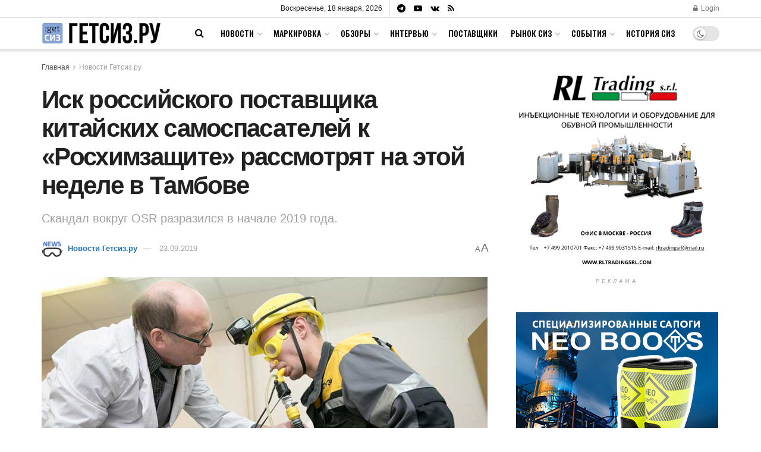

--- FILE ---
content_type: text/html; charset=UTF-8
request_url: https://getsiz.ru/isk-rossiiskogo-postavshchika-roskhimzashchite.html
body_size: 34200
content:
<!doctype html>
<!--[if lt IE 7]> <html class="no-js lt-ie9 lt-ie8 lt-ie7" lang="ru-RU"> <![endif]-->
<!--[if IE 7]>    <html class="no-js lt-ie9 lt-ie8" lang="ru-RU"> <![endif]-->
<!--[if IE 8]>    <html class="no-js lt-ie9" lang="ru-RU"> <![endif]-->
<!--[if IE 9]>    <html class="no-js lt-ie10" lang="ru-RU"> <![endif]-->
<!--[if gt IE 8]><!--> <html class="no-js" lang="ru-RU"> <!--<![endif]-->
<head>
    <meta http-equiv="Content-Type" content="text/html; charset=UTF-8" />
    <meta name='viewport' content='width=device-width, initial-scale=1, user-scalable=yes' />
    <link rel="profile" href="http://gmpg.org/xfn/11" />
    <link rel="pingback" href="https://getsiz.ru/xmlrpc.php" />
        <meta name="revised" content="Воскресенье, 22 сентября, 2019, 11:57 пп" />
<meta name='robots' content='index, follow, max-image-preview:large, max-snippet:-1, max-video-preview:-1' />
	<style>img:is([sizes="auto" i], [sizes^="auto," i]) { contain-intrinsic-size: 3000px 1500px }</style>
				<script type="text/javascript">
			  var jnews_ajax_url = '/?ajax-request=jnews'
			</script>
			<script type="text/javascript">;window.jnews=window.jnews||{},window.jnews.library=window.jnews.library||{},window.jnews.library=function(){"use strict";var e=this;e.win=window,e.doc=document,e.noop=function(){},e.globalBody=e.doc.getElementsByTagName("body")[0],e.globalBody=e.globalBody?e.globalBody:e.doc,e.win.jnewsDataStorage=e.win.jnewsDataStorage||{_storage:new WeakMap,put:function(e,t,n){this._storage.has(e)||this._storage.set(e,new Map),this._storage.get(e).set(t,n)},get:function(e,t){return this._storage.get(e).get(t)},has:function(e,t){return this._storage.has(e)&&this._storage.get(e).has(t)},remove:function(e,t){var n=this._storage.get(e).delete(t);return 0===!this._storage.get(e).size&&this._storage.delete(e),n}},e.windowWidth=function(){return e.win.innerWidth||e.docEl.clientWidth||e.globalBody.clientWidth},e.windowHeight=function(){return e.win.innerHeight||e.docEl.clientHeight||e.globalBody.clientHeight},e.requestAnimationFrame=e.win.requestAnimationFrame||e.win.webkitRequestAnimationFrame||e.win.mozRequestAnimationFrame||e.win.msRequestAnimationFrame||window.oRequestAnimationFrame||function(e){return setTimeout(e,1e3/60)},e.cancelAnimationFrame=e.win.cancelAnimationFrame||e.win.webkitCancelAnimationFrame||e.win.webkitCancelRequestAnimationFrame||e.win.mozCancelAnimationFrame||e.win.msCancelRequestAnimationFrame||e.win.oCancelRequestAnimationFrame||function(e){clearTimeout(e)},e.classListSupport="classList"in document.createElement("_"),e.hasClass=e.classListSupport?function(e,t){return e.classList.contains(t)}:function(e,t){return e.className.indexOf(t)>=0},e.addClass=e.classListSupport?function(t,n){e.hasClass(t,n)||t.classList.add(n)}:function(t,n){e.hasClass(t,n)||(t.className+=" "+n)},e.removeClass=e.classListSupport?function(t,n){e.hasClass(t,n)&&t.classList.remove(n)}:function(t,n){e.hasClass(t,n)&&(t.className=t.className.replace(n,""))},e.objKeys=function(e){var t=[];for(var n in e)Object.prototype.hasOwnProperty.call(e,n)&&t.push(n);return t},e.isObjectSame=function(e,t){var n=!0;return JSON.stringify(e)!==JSON.stringify(t)&&(n=!1),n},e.extend=function(){for(var e,t,n,o=arguments[0]||{},i=1,a=arguments.length;i<a;i++)if(null!==(e=arguments[i]))for(t in e)o!==(n=e[t])&&void 0!==n&&(o[t]=n);return o},e.dataStorage=e.win.jnewsDataStorage,e.isVisible=function(e){return 0!==e.offsetWidth&&0!==e.offsetHeight||e.getBoundingClientRect().length},e.getHeight=function(e){return e.offsetHeight||e.clientHeight||e.getBoundingClientRect().height},e.getWidth=function(e){return e.offsetWidth||e.clientWidth||e.getBoundingClientRect().width},e.supportsPassive=!1;try{var t=Object.defineProperty({},"passive",{get:function(){e.supportsPassive=!0}});"createEvent"in e.doc?e.win.addEventListener("test",null,t):"fireEvent"in e.doc&&e.win.attachEvent("test",null)}catch(e){}e.passiveOption=!!e.supportsPassive&&{passive:!0},e.setStorage=function(e,t){e="jnews-"+e;var n={expired:Math.floor(((new Date).getTime()+432e5)/1e3)};t=Object.assign(n,t);localStorage.setItem(e,JSON.stringify(t))},e.getStorage=function(e){e="jnews-"+e;var t=localStorage.getItem(e);return null!==t&&0<t.length?JSON.parse(localStorage.getItem(e)):{}},e.expiredStorage=function(){var t,n="jnews-";for(var o in localStorage)o.indexOf(n)>-1&&"undefined"!==(t=e.getStorage(o.replace(n,""))).expired&&t.expired<Math.floor((new Date).getTime()/1e3)&&localStorage.removeItem(o)},e.addEvents=function(t,n,o){for(var i in n){var a=["touchstart","touchmove"].indexOf(i)>=0&&!o&&e.passiveOption;"createEvent"in e.doc?t.addEventListener(i,n[i],a):"fireEvent"in e.doc&&t.attachEvent("on"+i,n[i])}},e.removeEvents=function(t,n){for(var o in n)"createEvent"in e.doc?t.removeEventListener(o,n[o]):"fireEvent"in e.doc&&t.detachEvent("on"+o,n[o])},e.triggerEvents=function(t,n,o){var i;o=o||{detail:null};return"createEvent"in e.doc?(!(i=e.doc.createEvent("CustomEvent")||new CustomEvent(n)).initCustomEvent||i.initCustomEvent(n,!0,!1,o),void t.dispatchEvent(i)):"fireEvent"in e.doc?((i=e.doc.createEventObject()).eventType=n,void t.fireEvent("on"+i.eventType,i)):void 0},e.getParents=function(t,n){void 0===n&&(n=e.doc);for(var o=[],i=t.parentNode,a=!1;!a;)if(i){var r=i;r.querySelectorAll(n).length?a=!0:(o.push(r),i=r.parentNode)}else o=[],a=!0;return o},e.forEach=function(e,t,n){for(var o=0,i=e.length;o<i;o++)t.call(n,e[o],o)},e.getText=function(e){return e.innerText||e.textContent},e.setText=function(e,t){var n="object"==typeof t?t.innerText||t.textContent:t;e.innerText&&(e.innerText=n),e.textContent&&(e.textContent=n)},e.httpBuildQuery=function(t){return e.objKeys(t).reduce(function t(n){var o=arguments.length>1&&void 0!==arguments[1]?arguments[1]:null;return function(i,a){var r=n[a];a=encodeURIComponent(a);var s=o?"".concat(o,"[").concat(a,"]"):a;return null==r||"function"==typeof r?(i.push("".concat(s,"=")),i):["number","boolean","string"].includes(typeof r)?(i.push("".concat(s,"=").concat(encodeURIComponent(r))),i):(i.push(e.objKeys(r).reduce(t(r,s),[]).join("&")),i)}}(t),[]).join("&")},e.get=function(t,n,o,i){return o="function"==typeof o?o:e.noop,e.ajax("GET",t,n,o,i)},e.post=function(t,n,o,i){return o="function"==typeof o?o:e.noop,e.ajax("POST",t,n,o,i)},e.ajax=function(t,n,o,i,a){var r=new XMLHttpRequest,s=n,c=e.httpBuildQuery(o);if(t=-1!=["GET","POST"].indexOf(t)?t:"GET",r.open(t,s+("GET"==t?"?"+c:""),!0),"POST"==t&&r.setRequestHeader("Content-type","application/x-www-form-urlencoded"),r.setRequestHeader("X-Requested-With","XMLHttpRequest"),r.onreadystatechange=function(){4===r.readyState&&200<=r.status&&300>r.status&&"function"==typeof i&&i.call(void 0,r.response)},void 0!==a&&!a){return{xhr:r,send:function(){r.send("POST"==t?c:null)}}}return r.send("POST"==t?c:null),{xhr:r}},e.scrollTo=function(t,n,o){function i(e,t,n){this.start=this.position(),this.change=e-this.start,this.currentTime=0,this.increment=20,this.duration=void 0===n?500:n,this.callback=t,this.finish=!1,this.animateScroll()}return Math.easeInOutQuad=function(e,t,n,o){return(e/=o/2)<1?n/2*e*e+t:-n/2*(--e*(e-2)-1)+t},i.prototype.stop=function(){this.finish=!0},i.prototype.move=function(t){e.doc.documentElement.scrollTop=t,e.globalBody.parentNode.scrollTop=t,e.globalBody.scrollTop=t},i.prototype.position=function(){return e.doc.documentElement.scrollTop||e.globalBody.parentNode.scrollTop||e.globalBody.scrollTop},i.prototype.animateScroll=function(){this.currentTime+=this.increment;var t=Math.easeInOutQuad(this.currentTime,this.start,this.change,this.duration);this.move(t),this.currentTime<this.duration&&!this.finish?e.requestAnimationFrame.call(e.win,this.animateScroll.bind(this)):this.callback&&"function"==typeof this.callback&&this.callback()},new i(t,n,o)},e.unwrap=function(t){var n,o=t;e.forEach(t,(function(e,t){n?n+=e:n=e})),o.replaceWith(n)},e.performance={start:function(e){performance.mark(e+"Start")},stop:function(e){performance.mark(e+"End"),performance.measure(e,e+"Start",e+"End")}},e.fps=function(){var t=0,n=0,o=0;!function(){var i=t=0,a=0,r=0,s=document.getElementById("fpsTable"),c=function(t){void 0===document.getElementsByTagName("body")[0]?e.requestAnimationFrame.call(e.win,(function(){c(t)})):document.getElementsByTagName("body")[0].appendChild(t)};null===s&&((s=document.createElement("div")).style.position="fixed",s.style.top="120px",s.style.left="10px",s.style.width="100px",s.style.height="20px",s.style.border="1px solid black",s.style.fontSize="11px",s.style.zIndex="100000",s.style.backgroundColor="white",s.id="fpsTable",c(s));var l=function(){o++,n=Date.now(),(a=(o/(r=(n-t)/1e3)).toPrecision(2))!=i&&(i=a,s.innerHTML=i+"fps"),1<r&&(t=n,o=0),e.requestAnimationFrame.call(e.win,l)};l()}()},e.instr=function(e,t){for(var n=0;n<t.length;n++)if(-1!==e.toLowerCase().indexOf(t[n].toLowerCase()))return!0},e.winLoad=function(t,n){function o(o){if("complete"===e.doc.readyState||"interactive"===e.doc.readyState)return!o||n?setTimeout(t,n||1):t(o),1}o()||e.addEvents(e.win,{load:o})},e.docReady=function(t,n){function o(o){if("complete"===e.doc.readyState||"interactive"===e.doc.readyState)return!o||n?setTimeout(t,n||1):t(o),1}o()||e.addEvents(e.doc,{DOMContentLoaded:o})},e.fireOnce=function(){e.docReady((function(){e.assets=e.assets||[],e.assets.length&&(e.boot(),e.load_assets())}),50)},e.boot=function(){e.length&&e.doc.querySelectorAll("style[media]").forEach((function(e){"not all"==e.getAttribute("media")&&e.removeAttribute("media")}))},e.create_js=function(t,n){var o=e.doc.createElement("script");switch(o.setAttribute("src",t),n){case"defer":o.setAttribute("defer",!0);break;case"async":o.setAttribute("async",!0);break;case"deferasync":o.setAttribute("defer",!0),o.setAttribute("async",!0)}e.globalBody.appendChild(o)},e.load_assets=function(){"object"==typeof e.assets&&e.forEach(e.assets.slice(0),(function(t,n){var o="";t.defer&&(o+="defer"),t.async&&(o+="async"),e.create_js(t.url,o);var i=e.assets.indexOf(t);i>-1&&e.assets.splice(i,1)})),e.assets=jnewsoption.au_scripts=window.jnewsads=[]},e.setCookie=function(e,t,n){var o="";if(n){var i=new Date;i.setTime(i.getTime()+24*n*60*60*1e3),o="; expires="+i.toUTCString()}document.cookie=e+"="+(t||"")+o+"; path=/"},e.getCookie=function(e){for(var t=e+"=",n=document.cookie.split(";"),o=0;o<n.length;o++){for(var i=n[o];" "==i.charAt(0);)i=i.substring(1,i.length);if(0==i.indexOf(t))return i.substring(t.length,i.length)}return null},e.eraseCookie=function(e){document.cookie=e+"=; Path=/; Expires=Thu, 01 Jan 1970 00:00:01 GMT;"},e.docReady((function(){e.globalBody=e.globalBody==e.doc?e.doc.getElementsByTagName("body")[0]:e.globalBody,e.globalBody=e.globalBody?e.globalBody:e.doc})),e.winLoad((function(){e.winLoad((function(){var t=!1;if(void 0!==window.jnewsadmin)if(void 0!==window.file_version_checker){var n=e.objKeys(window.file_version_checker);n.length?n.forEach((function(e){t||"10.0.4"===window.file_version_checker[e]||(t=!0)})):t=!0}else t=!0;t&&(window.jnewsHelper.getMessage(),window.jnewsHelper.getNotice())}),2500)}))},window.jnews.library=new window.jnews.library;</script>
	<!-- This site is optimized with the Yoast SEO plugin v24.8.1 - https://yoast.com/wordpress/plugins/seo/ -->
	<title>Иск российского поставщика китайских самоспасателей к «Росхимзащите» рассмотрят на этой неделе в Тамбове - Гетсиз.ру</title>
	<meta name="description" content="Скандал вокруг OSR разразился в начале 2019 года." />
	<link rel="canonical" href="https://getsiz.ru/isk-rossiiskogo-postavshchika-roskhimzashchite.html" />
	<meta property="og:locale" content="ru_RU" />
	<meta property="og:type" content="article" />
	<meta property="og:title" content="Иск российского поставщика китайских самоспасателей к «Росхимзащите» рассмотрят на этой неделе в Тамбове - Гетсиз.ру" />
	<meta property="og:description" content="Скандал вокруг OSR разразился в начале 2019 года." />
	<meta property="og:url" content="https://getsiz.ru/isk-rossiiskogo-postavshchika-roskhimzashchite.html" />
	<meta property="og:site_name" content="Гетсиз.ру" />
	<meta property="article:published_time" content="2019-09-22T21:05:18+00:00" />
	<meta property="og:image" content="https://getsiz.ru/wp-content/uploads/2019/09/isk-rossiiskogo-postavshchika-kitaiskikh-samospasatelei-k-roskhimzashchite.jpg" />
	<meta property="og:image:width" content="850" />
	<meta property="og:image:height" content="567" />
	<meta property="og:image:type" content="image/jpeg" />
	<meta name="author" content="Новости Гетсиз.ру" />
	<meta name="twitter:card" content="summary_large_image" />
	<meta name="twitter:label1" content="Написано автором" />
	<meta name="twitter:data1" content="Новости Гетсиз.ру" />
	<script type="application/ld+json" class="yoast-schema-graph">{"@context":"https://schema.org","@graph":[{"@type":"WebPage","@id":"https://getsiz.ru/isk-rossiiskogo-postavshchika-roskhimzashchite.html","url":"https://getsiz.ru/isk-rossiiskogo-postavshchika-roskhimzashchite.html","name":"Иск российского поставщика китайских самоспасателей к «Росхимзащите» рассмотрят на этой неделе в Тамбове - Гетсиз.ру","isPartOf":{"@id":"https://getsiz.ru/#website"},"primaryImageOfPage":{"@id":"https://getsiz.ru/isk-rossiiskogo-postavshchika-roskhimzashchite.html#primaryimage"},"image":{"@id":"https://getsiz.ru/isk-rossiiskogo-postavshchika-roskhimzashchite.html#primaryimage"},"thumbnailUrl":"https://getsiz.ru/wp-content/uploads/2019/09/isk-rossiiskogo-postavshchika-kitaiskikh-samospasatelei-k-roskhimzashchite.jpg","datePublished":"2019-09-22T21:05:18+00:00","author":{"@id":"https://getsiz.ru/#/schema/person/3b965b1ebee495b3a7c23a814268bffe"},"description":"Скандал вокруг OSR разразился в начале 2019 года.","inLanguage":"ru-RU","potentialAction":[{"@type":"ReadAction","target":["https://getsiz.ru/isk-rossiiskogo-postavshchika-roskhimzashchite.html"]}]},{"@type":"ImageObject","inLanguage":"ru-RU","@id":"https://getsiz.ru/isk-rossiiskogo-postavshchika-roskhimzashchite.html#primaryimage","url":"https://getsiz.ru/wp-content/uploads/2019/09/isk-rossiiskogo-postavshchika-kitaiskikh-samospasatelei-k-roskhimzashchite.jpg","contentUrl":"https://getsiz.ru/wp-content/uploads/2019/09/isk-rossiiskogo-postavshchika-kitaiskikh-samospasatelei-k-roskhimzashchite.jpg","width":850,"height":567,"caption":"Иск российского поставщика китайских самоспасателей к «Росхимзащите»"},{"@type":"WebSite","@id":"https://getsiz.ru/#website","url":"https://getsiz.ru/","name":"Гетсиз.ру","description":"Популярно о спецодежде и СИЗ","potentialAction":[{"@type":"SearchAction","target":{"@type":"EntryPoint","urlTemplate":"https://getsiz.ru/?s={search_term_string}"},"query-input":{"@type":"PropertyValueSpecification","valueRequired":true,"valueName":"search_term_string"}}],"inLanguage":"ru-RU"},{"@type":"Person","@id":"https://getsiz.ru/#/schema/person/3b965b1ebee495b3a7c23a814268bffe","name":"Новости Гетсиз.ру","image":{"@type":"ImageObject","inLanguage":"ru-RU","@id":"https://getsiz.ru/#/schema/person/image/","url":"https://secure.gravatar.com/avatar/ad2a684cc2944bddfd1d42f0452f5354?s=96&d=mm&r=g","contentUrl":"https://secure.gravatar.com/avatar/ad2a684cc2944bddfd1d42f0452f5354?s=96&d=mm&r=g","caption":"Новости Гетсиз.ру"},"url":"https://getsiz.ru/author/getsiz_news"}]}</script>
	<!-- / Yoast SEO plugin. -->


<link rel='dns-prefetch' href='//www.google.com' />
<link rel='dns-prefetch' href='//fonts.googleapis.com' />
<link rel='dns-prefetch' href='//www.googletagmanager.com' />
<link rel='preconnect' href='https://fonts.gstatic.com' />
<link rel="alternate" type="application/rss+xml" title="Гетсиз.ру &raquo; Лента" href="https://getsiz.ru/feed" />
<link rel="alternate" type="application/rss+xml" title="Гетсиз.ру &raquo; Лента комментариев" href="https://getsiz.ru/comments/feed" />
<script type="text/javascript">
/* <![CDATA[ */
window._wpemojiSettings = {"baseUrl":"https:\/\/s.w.org\/images\/core\/emoji\/15.0.3\/72x72\/","ext":".png","svgUrl":"https:\/\/s.w.org\/images\/core\/emoji\/15.0.3\/svg\/","svgExt":".svg","source":{"concatemoji":"https:\/\/getsiz.ru\/wp-includes\/js\/wp-emoji-release.min.js?ver=6.7.4"}};
/*! This file is auto-generated */
!function(i,n){var o,s,e;function c(e){try{var t={supportTests:e,timestamp:(new Date).valueOf()};sessionStorage.setItem(o,JSON.stringify(t))}catch(e){}}function p(e,t,n){e.clearRect(0,0,e.canvas.width,e.canvas.height),e.fillText(t,0,0);var t=new Uint32Array(e.getImageData(0,0,e.canvas.width,e.canvas.height).data),r=(e.clearRect(0,0,e.canvas.width,e.canvas.height),e.fillText(n,0,0),new Uint32Array(e.getImageData(0,0,e.canvas.width,e.canvas.height).data));return t.every(function(e,t){return e===r[t]})}function u(e,t,n){switch(t){case"flag":return n(e,"\ud83c\udff3\ufe0f\u200d\u26a7\ufe0f","\ud83c\udff3\ufe0f\u200b\u26a7\ufe0f")?!1:!n(e,"\ud83c\uddfa\ud83c\uddf3","\ud83c\uddfa\u200b\ud83c\uddf3")&&!n(e,"\ud83c\udff4\udb40\udc67\udb40\udc62\udb40\udc65\udb40\udc6e\udb40\udc67\udb40\udc7f","\ud83c\udff4\u200b\udb40\udc67\u200b\udb40\udc62\u200b\udb40\udc65\u200b\udb40\udc6e\u200b\udb40\udc67\u200b\udb40\udc7f");case"emoji":return!n(e,"\ud83d\udc26\u200d\u2b1b","\ud83d\udc26\u200b\u2b1b")}return!1}function f(e,t,n){var r="undefined"!=typeof WorkerGlobalScope&&self instanceof WorkerGlobalScope?new OffscreenCanvas(300,150):i.createElement("canvas"),a=r.getContext("2d",{willReadFrequently:!0}),o=(a.textBaseline="top",a.font="600 32px Arial",{});return e.forEach(function(e){o[e]=t(a,e,n)}),o}function t(e){var t=i.createElement("script");t.src=e,t.defer=!0,i.head.appendChild(t)}"undefined"!=typeof Promise&&(o="wpEmojiSettingsSupports",s=["flag","emoji"],n.supports={everything:!0,everythingExceptFlag:!0},e=new Promise(function(e){i.addEventListener("DOMContentLoaded",e,{once:!0})}),new Promise(function(t){var n=function(){try{var e=JSON.parse(sessionStorage.getItem(o));if("object"==typeof e&&"number"==typeof e.timestamp&&(new Date).valueOf()<e.timestamp+604800&&"object"==typeof e.supportTests)return e.supportTests}catch(e){}return null}();if(!n){if("undefined"!=typeof Worker&&"undefined"!=typeof OffscreenCanvas&&"undefined"!=typeof URL&&URL.createObjectURL&&"undefined"!=typeof Blob)try{var e="postMessage("+f.toString()+"("+[JSON.stringify(s),u.toString(),p.toString()].join(",")+"));",r=new Blob([e],{type:"text/javascript"}),a=new Worker(URL.createObjectURL(r),{name:"wpTestEmojiSupports"});return void(a.onmessage=function(e){c(n=e.data),a.terminate(),t(n)})}catch(e){}c(n=f(s,u,p))}t(n)}).then(function(e){for(var t in e)n.supports[t]=e[t],n.supports.everything=n.supports.everything&&n.supports[t],"flag"!==t&&(n.supports.everythingExceptFlag=n.supports.everythingExceptFlag&&n.supports[t]);n.supports.everythingExceptFlag=n.supports.everythingExceptFlag&&!n.supports.flag,n.DOMReady=!1,n.readyCallback=function(){n.DOMReady=!0}}).then(function(){return e}).then(function(){var e;n.supports.everything||(n.readyCallback(),(e=n.source||{}).concatemoji?t(e.concatemoji):e.wpemoji&&e.twemoji&&(t(e.twemoji),t(e.wpemoji)))}))}((window,document),window._wpemojiSettings);
/* ]]> */
</script>
<style id='wp-emoji-styles-inline-css' type='text/css'>

	img.wp-smiley, img.emoji {
		display: inline !important;
		border: none !important;
		box-shadow: none !important;
		height: 1em !important;
		width: 1em !important;
		margin: 0 0.07em !important;
		vertical-align: -0.1em !important;
		background: none !important;
		padding: 0 !important;
	}
</style>
<link rel='stylesheet' id='wp-block-library-css' href='https://getsiz.ru/wp-includes/css/dist/block-library/style.min.css?ver=6.7.4' type='text/css' media='all' />
<style id='classic-theme-styles-inline-css' type='text/css'>
/*! This file is auto-generated */
.wp-block-button__link{color:#fff;background-color:#32373c;border-radius:9999px;box-shadow:none;text-decoration:none;padding:calc(.667em + 2px) calc(1.333em + 2px);font-size:1.125em}.wp-block-file__button{background:#32373c;color:#fff;text-decoration:none}
</style>
<style id='global-styles-inline-css' type='text/css'>
:root{--wp--preset--aspect-ratio--square: 1;--wp--preset--aspect-ratio--4-3: 4/3;--wp--preset--aspect-ratio--3-4: 3/4;--wp--preset--aspect-ratio--3-2: 3/2;--wp--preset--aspect-ratio--2-3: 2/3;--wp--preset--aspect-ratio--16-9: 16/9;--wp--preset--aspect-ratio--9-16: 9/16;--wp--preset--color--black: #000000;--wp--preset--color--cyan-bluish-gray: #abb8c3;--wp--preset--color--white: #ffffff;--wp--preset--color--pale-pink: #f78da7;--wp--preset--color--vivid-red: #cf2e2e;--wp--preset--color--luminous-vivid-orange: #ff6900;--wp--preset--color--luminous-vivid-amber: #fcb900;--wp--preset--color--light-green-cyan: #7bdcb5;--wp--preset--color--vivid-green-cyan: #00d084;--wp--preset--color--pale-cyan-blue: #8ed1fc;--wp--preset--color--vivid-cyan-blue: #0693e3;--wp--preset--color--vivid-purple: #9b51e0;--wp--preset--gradient--vivid-cyan-blue-to-vivid-purple: linear-gradient(135deg,rgba(6,147,227,1) 0%,rgb(155,81,224) 100%);--wp--preset--gradient--light-green-cyan-to-vivid-green-cyan: linear-gradient(135deg,rgb(122,220,180) 0%,rgb(0,208,130) 100%);--wp--preset--gradient--luminous-vivid-amber-to-luminous-vivid-orange: linear-gradient(135deg,rgba(252,185,0,1) 0%,rgba(255,105,0,1) 100%);--wp--preset--gradient--luminous-vivid-orange-to-vivid-red: linear-gradient(135deg,rgba(255,105,0,1) 0%,rgb(207,46,46) 100%);--wp--preset--gradient--very-light-gray-to-cyan-bluish-gray: linear-gradient(135deg,rgb(238,238,238) 0%,rgb(169,184,195) 100%);--wp--preset--gradient--cool-to-warm-spectrum: linear-gradient(135deg,rgb(74,234,220) 0%,rgb(151,120,209) 20%,rgb(207,42,186) 40%,rgb(238,44,130) 60%,rgb(251,105,98) 80%,rgb(254,248,76) 100%);--wp--preset--gradient--blush-light-purple: linear-gradient(135deg,rgb(255,206,236) 0%,rgb(152,150,240) 100%);--wp--preset--gradient--blush-bordeaux: linear-gradient(135deg,rgb(254,205,165) 0%,rgb(254,45,45) 50%,rgb(107,0,62) 100%);--wp--preset--gradient--luminous-dusk: linear-gradient(135deg,rgb(255,203,112) 0%,rgb(199,81,192) 50%,rgb(65,88,208) 100%);--wp--preset--gradient--pale-ocean: linear-gradient(135deg,rgb(255,245,203) 0%,rgb(182,227,212) 50%,rgb(51,167,181) 100%);--wp--preset--gradient--electric-grass: linear-gradient(135deg,rgb(202,248,128) 0%,rgb(113,206,126) 100%);--wp--preset--gradient--midnight: linear-gradient(135deg,rgb(2,3,129) 0%,rgb(40,116,252) 100%);--wp--preset--font-size--small: 13px;--wp--preset--font-size--medium: 20px;--wp--preset--font-size--large: 36px;--wp--preset--font-size--x-large: 42px;--wp--preset--spacing--20: 0.44rem;--wp--preset--spacing--30: 0.67rem;--wp--preset--spacing--40: 1rem;--wp--preset--spacing--50: 1.5rem;--wp--preset--spacing--60: 2.25rem;--wp--preset--spacing--70: 3.38rem;--wp--preset--spacing--80: 5.06rem;--wp--preset--shadow--natural: 6px 6px 9px rgba(0, 0, 0, 0.2);--wp--preset--shadow--deep: 12px 12px 50px rgba(0, 0, 0, 0.4);--wp--preset--shadow--sharp: 6px 6px 0px rgba(0, 0, 0, 0.2);--wp--preset--shadow--outlined: 6px 6px 0px -3px rgba(255, 255, 255, 1), 6px 6px rgba(0, 0, 0, 1);--wp--preset--shadow--crisp: 6px 6px 0px rgba(0, 0, 0, 1);}:where(.is-layout-flex){gap: 0.5em;}:where(.is-layout-grid){gap: 0.5em;}body .is-layout-flex{display: flex;}.is-layout-flex{flex-wrap: wrap;align-items: center;}.is-layout-flex > :is(*, div){margin: 0;}body .is-layout-grid{display: grid;}.is-layout-grid > :is(*, div){margin: 0;}:where(.wp-block-columns.is-layout-flex){gap: 2em;}:where(.wp-block-columns.is-layout-grid){gap: 2em;}:where(.wp-block-post-template.is-layout-flex){gap: 1.25em;}:where(.wp-block-post-template.is-layout-grid){gap: 1.25em;}.has-black-color{color: var(--wp--preset--color--black) !important;}.has-cyan-bluish-gray-color{color: var(--wp--preset--color--cyan-bluish-gray) !important;}.has-white-color{color: var(--wp--preset--color--white) !important;}.has-pale-pink-color{color: var(--wp--preset--color--pale-pink) !important;}.has-vivid-red-color{color: var(--wp--preset--color--vivid-red) !important;}.has-luminous-vivid-orange-color{color: var(--wp--preset--color--luminous-vivid-orange) !important;}.has-luminous-vivid-amber-color{color: var(--wp--preset--color--luminous-vivid-amber) !important;}.has-light-green-cyan-color{color: var(--wp--preset--color--light-green-cyan) !important;}.has-vivid-green-cyan-color{color: var(--wp--preset--color--vivid-green-cyan) !important;}.has-pale-cyan-blue-color{color: var(--wp--preset--color--pale-cyan-blue) !important;}.has-vivid-cyan-blue-color{color: var(--wp--preset--color--vivid-cyan-blue) !important;}.has-vivid-purple-color{color: var(--wp--preset--color--vivid-purple) !important;}.has-black-background-color{background-color: var(--wp--preset--color--black) !important;}.has-cyan-bluish-gray-background-color{background-color: var(--wp--preset--color--cyan-bluish-gray) !important;}.has-white-background-color{background-color: var(--wp--preset--color--white) !important;}.has-pale-pink-background-color{background-color: var(--wp--preset--color--pale-pink) !important;}.has-vivid-red-background-color{background-color: var(--wp--preset--color--vivid-red) !important;}.has-luminous-vivid-orange-background-color{background-color: var(--wp--preset--color--luminous-vivid-orange) !important;}.has-luminous-vivid-amber-background-color{background-color: var(--wp--preset--color--luminous-vivid-amber) !important;}.has-light-green-cyan-background-color{background-color: var(--wp--preset--color--light-green-cyan) !important;}.has-vivid-green-cyan-background-color{background-color: var(--wp--preset--color--vivid-green-cyan) !important;}.has-pale-cyan-blue-background-color{background-color: var(--wp--preset--color--pale-cyan-blue) !important;}.has-vivid-cyan-blue-background-color{background-color: var(--wp--preset--color--vivid-cyan-blue) !important;}.has-vivid-purple-background-color{background-color: var(--wp--preset--color--vivid-purple) !important;}.has-black-border-color{border-color: var(--wp--preset--color--black) !important;}.has-cyan-bluish-gray-border-color{border-color: var(--wp--preset--color--cyan-bluish-gray) !important;}.has-white-border-color{border-color: var(--wp--preset--color--white) !important;}.has-pale-pink-border-color{border-color: var(--wp--preset--color--pale-pink) !important;}.has-vivid-red-border-color{border-color: var(--wp--preset--color--vivid-red) !important;}.has-luminous-vivid-orange-border-color{border-color: var(--wp--preset--color--luminous-vivid-orange) !important;}.has-luminous-vivid-amber-border-color{border-color: var(--wp--preset--color--luminous-vivid-amber) !important;}.has-light-green-cyan-border-color{border-color: var(--wp--preset--color--light-green-cyan) !important;}.has-vivid-green-cyan-border-color{border-color: var(--wp--preset--color--vivid-green-cyan) !important;}.has-pale-cyan-blue-border-color{border-color: var(--wp--preset--color--pale-cyan-blue) !important;}.has-vivid-cyan-blue-border-color{border-color: var(--wp--preset--color--vivid-cyan-blue) !important;}.has-vivid-purple-border-color{border-color: var(--wp--preset--color--vivid-purple) !important;}.has-vivid-cyan-blue-to-vivid-purple-gradient-background{background: var(--wp--preset--gradient--vivid-cyan-blue-to-vivid-purple) !important;}.has-light-green-cyan-to-vivid-green-cyan-gradient-background{background: var(--wp--preset--gradient--light-green-cyan-to-vivid-green-cyan) !important;}.has-luminous-vivid-amber-to-luminous-vivid-orange-gradient-background{background: var(--wp--preset--gradient--luminous-vivid-amber-to-luminous-vivid-orange) !important;}.has-luminous-vivid-orange-to-vivid-red-gradient-background{background: var(--wp--preset--gradient--luminous-vivid-orange-to-vivid-red) !important;}.has-very-light-gray-to-cyan-bluish-gray-gradient-background{background: var(--wp--preset--gradient--very-light-gray-to-cyan-bluish-gray) !important;}.has-cool-to-warm-spectrum-gradient-background{background: var(--wp--preset--gradient--cool-to-warm-spectrum) !important;}.has-blush-light-purple-gradient-background{background: var(--wp--preset--gradient--blush-light-purple) !important;}.has-blush-bordeaux-gradient-background{background: var(--wp--preset--gradient--blush-bordeaux) !important;}.has-luminous-dusk-gradient-background{background: var(--wp--preset--gradient--luminous-dusk) !important;}.has-pale-ocean-gradient-background{background: var(--wp--preset--gradient--pale-ocean) !important;}.has-electric-grass-gradient-background{background: var(--wp--preset--gradient--electric-grass) !important;}.has-midnight-gradient-background{background: var(--wp--preset--gradient--midnight) !important;}.has-small-font-size{font-size: var(--wp--preset--font-size--small) !important;}.has-medium-font-size{font-size: var(--wp--preset--font-size--medium) !important;}.has-large-font-size{font-size: var(--wp--preset--font-size--large) !important;}.has-x-large-font-size{font-size: var(--wp--preset--font-size--x-large) !important;}
:where(.wp-block-post-template.is-layout-flex){gap: 1.25em;}:where(.wp-block-post-template.is-layout-grid){gap: 1.25em;}
:where(.wp-block-columns.is-layout-flex){gap: 2em;}:where(.wp-block-columns.is-layout-grid){gap: 2em;}
:root :where(.wp-block-pullquote){font-size: 1.5em;line-height: 1.6;}
</style>
<link rel='stylesheet' id='avatar-manager-css' href='https://getsiz.ru/wp-content/plugins/avatar-manager/assets/css/avatar-manager.min.css?ver=1.2.1' type='text/css' media='all' />
<link rel='stylesheet' id='wp-polls-css' href='https://getsiz.ru/wp-content/plugins/wp-polls/polls-css.css?ver=2.77.3' type='text/css' media='all' />
<style id='wp-polls-inline-css' type='text/css'>
.wp-polls .pollbar {
	margin: 1px;
	font-size: 8px;
	line-height: 10px;
	height: 10px;
	background: #FA7268;
	border: 1px solid #FA7268;
}

</style>
<link rel='stylesheet' id='wp-postratings-css' href='https://getsiz.ru/wp-content/plugins/wp-postratings/css/postratings-css.css?ver=1.91.2' type='text/css' media='all' />
<link rel='stylesheet' id='jnews-parent-style-css' href='https://getsiz.ru/wp-content/themes/jnews/style.css?ver=6.7.4' type='text/css' media='all' />
<link rel='stylesheet' id='js_composer_front-css' href='https://getsiz.ru/wp-content/plugins/js_composer/assets/css/js_composer.min.css?ver=8.2' type='text/css' media='all' />
<link rel='stylesheet' id='jeg_customizer_font-css' href='//fonts.googleapis.com/css?family=Oswald%3A500&#038;subset=cyrillic&#038;display=swap&#038;ver=1.3.0' type='text/css' media='all' />
<link rel='stylesheet' id='jnews-frontend-css' href='https://getsiz.ru/wp-content/themes/jnews/assets/dist/frontend.min.css?ver=1.0.0' type='text/css' media='all' />
<link rel='stylesheet' id='jnews-js-composer-css' href='https://getsiz.ru/wp-content/themes/jnews/assets/css/js-composer-frontend.css?ver=1.0.0' type='text/css' media='all' />
<link rel='stylesheet' id='jnews-style-css' href='https://getsiz.ru/wp-content/themes/jnews-child/style.css?ver=1.0.0' type='text/css' media='all' />
<link rel='stylesheet' id='jnews-darkmode-css' href='https://getsiz.ru/wp-content/themes/jnews/assets/css/darkmode.css?ver=1.0.0' type='text/css' media='all' />
<link rel='stylesheet' id='jnews-select-share-css' href='https://getsiz.ru/wp-content/plugins/jnews-social-share/assets/css/plugin.css' type='text/css' media='all' />
<script type="text/javascript" id="jquery-core-js-extra">
/* <![CDATA[ */
var SS_DATA = {"ajaxurl":"https:\/\/getsiz.ru\/wp-admin\/admin-ajax.php"};
/* ]]> */
</script>
<script type="text/javascript" src="https://getsiz.ru/wp-includes/js/jquery/jquery.min.js?ver=3.7.1" id="jquery-core-js"></script>
<script type="text/javascript" src="https://getsiz.ru/wp-includes/js/jquery/jquery-migrate.min.js?ver=3.4.1" id="jquery-migrate-js"></script>
<script type="text/javascript" src="https://getsiz.ru/wp-content/plugins/avatar-manager/assets/js/avatar-manager.min.js?ver=1.2.1" id="avatar-manager-js"></script>
<script type="text/javascript" src="//getsiz.ru/wp-content/plugins/revslider/sr6/assets/js/rbtools.min.js?ver=6.7.21" async id="tp-tools-js"></script>
<script type="text/javascript" src="//getsiz.ru/wp-content/plugins/revslider/sr6/assets/js/rs6.min.js?ver=6.7.21" async id="revmin-js"></script>
<script></script><link rel="https://api.w.org/" href="https://getsiz.ru/wp-json/" /><link rel="alternate" title="JSON" type="application/json" href="https://getsiz.ru/wp-json/wp/v2/posts/23900" /><link rel="EditURI" type="application/rsd+xml" title="RSD" href="https://getsiz.ru/xmlrpc.php?rsd" />
<meta name="generator" content="WordPress 6.7.4" />
<link rel='shortlink' href='https://getsiz.ru/?p=23900' />
<link rel="alternate" title="oEmbed (JSON)" type="application/json+oembed" href="https://getsiz.ru/wp-json/oembed/1.0/embed?url=https%3A%2F%2Fgetsiz.ru%2Fisk-rossiiskogo-postavshchika-roskhimzashchite.html" />
<link rel="alternate" title="oEmbed (XML)" type="text/xml+oembed" href="https://getsiz.ru/wp-json/oembed/1.0/embed?url=https%3A%2F%2Fgetsiz.ru%2Fisk-rossiiskogo-postavshchika-roskhimzashchite.html&#038;format=xml" />
<meta name="generator" content="Site Kit by Google 1.150.0" /><style type="text/css">.recentcomments a{display:inline !important;padding:0 !important;margin:0 !important;}</style><meta name="generator" content="Powered by WPBakery Page Builder - drag and drop page builder for WordPress."/>
<meta name="generator" content="Powered by Slider Revolution 6.7.21 - responsive, Mobile-Friendly Slider Plugin for WordPress with comfortable drag and drop interface." />
<link rel="icon" href="https://getsiz.ru/wp-content/uploads/2018/09/cropped-getlogo120-32x32.png" sizes="32x32" />
<link rel="icon" href="https://getsiz.ru/wp-content/uploads/2018/09/cropped-getlogo120-192x192.png" sizes="192x192" />
<link rel="apple-touch-icon" href="https://getsiz.ru/wp-content/uploads/2018/09/cropped-getlogo120-180x180.png" />
<meta name="msapplication-TileImage" content="https://getsiz.ru/wp-content/uploads/2018/09/cropped-getlogo120-270x270.png" />
<style id="jeg_dynamic_css" type="text/css" data-type="jeg_custom-css">.jeg_container, .jeg_content, .jeg_boxed .jeg_main .jeg_container, .jeg_autoload_separator { background-color : #ffffff; } body { --j-body-color : #53585c; --j-accent-color : #1e73be; --j-alt-color : #333333; --j-heading-color : #212121; } body,.jeg_newsfeed_list .tns-outer .tns-controls button,.jeg_filter_button,.owl-carousel .owl-nav div,.jeg_readmore,.jeg_hero_style_7 .jeg_post_meta a,.widget_calendar thead th,.widget_calendar tfoot a,.jeg_socialcounter a,.entry-header .jeg_meta_like a,.entry-header .jeg_meta_comment a,.entry-header .jeg_meta_donation a,.entry-header .jeg_meta_bookmark a,.entry-content tbody tr:hover,.entry-content th,.jeg_splitpost_nav li:hover a,#breadcrumbs a,.jeg_author_socials a:hover,.jeg_footer_content a,.jeg_footer_bottom a,.jeg_cartcontent,.woocommerce .woocommerce-breadcrumb a { color : #53585c; } a, .jeg_menu_style_5>li>a:hover, .jeg_menu_style_5>li.sfHover>a, .jeg_menu_style_5>li.current-menu-item>a, .jeg_menu_style_5>li.current-menu-ancestor>a, .jeg_navbar .jeg_menu:not(.jeg_main_menu)>li>a:hover, .jeg_midbar .jeg_menu:not(.jeg_main_menu)>li>a:hover, .jeg_side_tabs li.active, .jeg_block_heading_5 strong, .jeg_block_heading_6 strong, .jeg_block_heading_7 strong, .jeg_block_heading_8 strong, .jeg_subcat_list li a:hover, .jeg_subcat_list li button:hover, .jeg_pl_lg_7 .jeg_thumb .jeg_post_category a, .jeg_pl_xs_2:before, .jeg_pl_xs_4 .jeg_postblock_content:before, .jeg_postblock .jeg_post_title a:hover, .jeg_hero_style_6 .jeg_post_title a:hover, .jeg_sidefeed .jeg_pl_xs_3 .jeg_post_title a:hover, .widget_jnews_popular .jeg_post_title a:hover, .jeg_meta_author a, .widget_archive li a:hover, .widget_pages li a:hover, .widget_meta li a:hover, .widget_recent_entries li a:hover, .widget_rss li a:hover, .widget_rss cite, .widget_categories li a:hover, .widget_categories li.current-cat>a, #breadcrumbs a:hover, .jeg_share_count .counts, .commentlist .bypostauthor>.comment-body>.comment-author>.fn, span.required, .jeg_review_title, .bestprice .price, .authorlink a:hover, .jeg_vertical_playlist .jeg_video_playlist_play_icon, .jeg_vertical_playlist .jeg_video_playlist_item.active .jeg_video_playlist_thumbnail:before, .jeg_horizontal_playlist .jeg_video_playlist_play, .woocommerce li.product .pricegroup .button, .widget_display_forums li a:hover, .widget_display_topics li:before, .widget_display_replies li:before, .widget_display_views li:before, .bbp-breadcrumb a:hover, .jeg_mobile_menu li.sfHover>a, .jeg_mobile_menu li a:hover, .split-template-6 .pagenum, .jeg_mobile_menu_style_5>li>a:hover, .jeg_mobile_menu_style_5>li.sfHover>a, .jeg_mobile_menu_style_5>li.current-menu-item>a, .jeg_mobile_menu_style_5>li.current-menu-ancestor>a, .jeg_mobile_menu.jeg_menu_dropdown li.open > div > a { color : #1e73be; } .jeg_menu_style_1>li>a:before, .jeg_menu_style_2>li>a:before, .jeg_menu_style_3>li>a:before, .jeg_side_toggle, .jeg_slide_caption .jeg_post_category a, .jeg_slider_type_1_wrapper .tns-controls button.tns-next, .jeg_block_heading_1 .jeg_block_title span, .jeg_block_heading_2 .jeg_block_title span, .jeg_block_heading_3, .jeg_block_heading_4 .jeg_block_title span, .jeg_block_heading_6:after, .jeg_pl_lg_box .jeg_post_category a, .jeg_pl_md_box .jeg_post_category a, .jeg_readmore:hover, .jeg_thumb .jeg_post_category a, .jeg_block_loadmore a:hover, .jeg_postblock.alt .jeg_block_loadmore a:hover, .jeg_block_loadmore a.active, .jeg_postblock_carousel_2 .jeg_post_category a, .jeg_heroblock .jeg_post_category a, .jeg_pagenav_1 .page_number.active, .jeg_pagenav_1 .page_number.active:hover, input[type="submit"], .btn, .button, .widget_tag_cloud a:hover, .popularpost_item:hover .jeg_post_title a:before, .jeg_splitpost_4 .page_nav, .jeg_splitpost_5 .page_nav, .jeg_post_via a:hover, .jeg_post_source a:hover, .jeg_post_tags a:hover, .comment-reply-title small a:before, .comment-reply-title small a:after, .jeg_storelist .productlink, .authorlink li.active a:before, .jeg_footer.dark .socials_widget:not(.nobg) a:hover .fa,.jeg_footer.dark .socials_widget:not(.nobg) a:hover span.jeg-icon, div.jeg_breakingnews_title, .jeg_overlay_slider_bottom_wrapper .tns-controls button, .jeg_overlay_slider_bottom_wrapper .tns-controls button:hover, .jeg_vertical_playlist .jeg_video_playlist_current, .woocommerce span.onsale, .woocommerce #respond input#submit:hover, .woocommerce a.button:hover, .woocommerce button.button:hover, .woocommerce input.button:hover, .woocommerce #respond input#submit.alt, .woocommerce a.button.alt, .woocommerce button.button.alt, .woocommerce input.button.alt, .jeg_popup_post .caption, .jeg_footer.dark input[type="submit"], .jeg_footer.dark .btn, .jeg_footer.dark .button, .footer_widget.widget_tag_cloud a:hover, .jeg_inner_content .content-inner .jeg_post_category a:hover, #buddypress .standard-form button, #buddypress a.button, #buddypress input[type="submit"], #buddypress input[type="button"], #buddypress input[type="reset"], #buddypress ul.button-nav li a, #buddypress .generic-button a, #buddypress .generic-button button, #buddypress .comment-reply-link, #buddypress a.bp-title-button, #buddypress.buddypress-wrap .members-list li .user-update .activity-read-more a, div#buddypress .standard-form button:hover, div#buddypress a.button:hover, div#buddypress input[type="submit"]:hover, div#buddypress input[type="button"]:hover, div#buddypress input[type="reset"]:hover, div#buddypress ul.button-nav li a:hover, div#buddypress .generic-button a:hover, div#buddypress .generic-button button:hover, div#buddypress .comment-reply-link:hover, div#buddypress a.bp-title-button:hover, div#buddypress.buddypress-wrap .members-list li .user-update .activity-read-more a:hover, #buddypress #item-nav .item-list-tabs ul li a:before, .jeg_inner_content .jeg_meta_container .follow-wrapper a { background-color : #1e73be; } .jeg_block_heading_7 .jeg_block_title span, .jeg_readmore:hover, .jeg_block_loadmore a:hover, .jeg_block_loadmore a.active, .jeg_pagenav_1 .page_number.active, .jeg_pagenav_1 .page_number.active:hover, .jeg_pagenav_3 .page_number:hover, .jeg_prevnext_post a:hover h3, .jeg_overlay_slider .jeg_post_category, .jeg_sidefeed .jeg_post.active, .jeg_vertical_playlist.jeg_vertical_playlist .jeg_video_playlist_item.active .jeg_video_playlist_thumbnail img, .jeg_horizontal_playlist .jeg_video_playlist_item.active { border-color : #1e73be; } .jeg_tabpost_nav li.active, .woocommerce div.product .woocommerce-tabs ul.tabs li.active, .jeg_mobile_menu_style_1>li.current-menu-item a, .jeg_mobile_menu_style_1>li.current-menu-ancestor a, .jeg_mobile_menu_style_2>li.current-menu-item::after, .jeg_mobile_menu_style_2>li.current-menu-ancestor::after, .jeg_mobile_menu_style_3>li.current-menu-item::before, .jeg_mobile_menu_style_3>li.current-menu-ancestor::before { border-bottom-color : #1e73be; } .jeg_post_share .jeg-icon svg { fill : #1e73be; } .jeg_post_meta .fa, .jeg_post_meta .jpwt-icon, .entry-header .jeg_post_meta .fa, .jeg_review_stars, .jeg_price_review_list { color : #333333; } .jeg_share_button.share-float.share-monocrhome a { background-color : #333333; } h1,h2,h3,h4,h5,h6,.jeg_post_title a,.entry-header .jeg_post_title,.jeg_hero_style_7 .jeg_post_title a,.jeg_block_title,.jeg_splitpost_bar .current_title,.jeg_video_playlist_title,.gallery-caption,.jeg_push_notification_button>a.button { color : #212121; } .split-template-9 .pagenum, .split-template-10 .pagenum, .split-template-11 .pagenum, .split-template-12 .pagenum, .split-template-13 .pagenum, .split-template-15 .pagenum, .split-template-18 .pagenum, .split-template-20 .pagenum, .split-template-19 .current_title span, .split-template-20 .current_title span { background-color : #212121; } .jeg_topbar .jeg_nav_row, .jeg_topbar .jeg_search_no_expand .jeg_search_input { line-height : 29px; } .jeg_topbar .jeg_nav_row, .jeg_topbar .jeg_nav_icon { height : 29px; } .jeg_topbar, .jeg_topbar.dark { border-top-width : 0px; } .jeg_midbar { height : 83px; background-image : url("https://getsiz.ru/wp-content/uploads/2018/11/banner-novyi-god.jpg"); background-repeat : repeat-x; background-position : center top; background-attachment : scroll; background-size : contain; } .jeg_midbar, .jeg_midbar.dark { border-bottom-width : 0px; } .jeg_header .jeg_bottombar.jeg_navbar,.jeg_bottombar .jeg_nav_icon { height : 52px; } .jeg_header .jeg_bottombar.jeg_navbar, .jeg_header .jeg_bottombar .jeg_main_menu:not(.jeg_menu_style_1) > li > a, .jeg_header .jeg_bottombar .jeg_menu_style_1 > li, .jeg_header .jeg_bottombar .jeg_menu:not(.jeg_main_menu) > li > a { line-height : 52px; } .jeg_header .jeg_bottombar, .jeg_header .jeg_bottombar.jeg_navbar_dark, .jeg_bottombar.jeg_navbar_boxed .jeg_nav_row, .jeg_bottombar.jeg_navbar_dark.jeg_navbar_boxed .jeg_nav_row { border-top-width : 0px; border-bottom-width : 0px; } .jeg_stickybar.jeg_navbar,.jeg_navbar .jeg_nav_icon { height : 39px; } .jeg_stickybar.jeg_navbar, .jeg_stickybar .jeg_main_menu:not(.jeg_menu_style_1) > li > a, .jeg_stickybar .jeg_menu_style_1 > li, .jeg_stickybar .jeg_menu:not(.jeg_main_menu) > li > a { line-height : 39px; } .jeg_stickybar, .jeg_stickybar.dark { border-bottom-width : 0px; } .jeg_mobile_bottombar { height : 50px; line-height : 50px; } .jeg_header .socials_widget > a > i.fa:before { color : #000000; } .jeg_header .socials_widget.nobg > a > i > span.jeg-icon svg { fill : #000000; } .jeg_header .socials_widget.nobg > a > span.jeg-icon svg { fill : #000000; } .jeg_header .socials_widget > a > span.jeg-icon svg { fill : #000000; } .jeg_header .socials_widget > a > i > span.jeg-icon svg { fill : #000000; } .jeg_aside_item.socials_widget > a > i.fa:before { color : #ffffff; } .jeg_aside_item.socials_widget.nobg a span.jeg-icon svg { fill : #ffffff; } .jeg_aside_item.socials_widget a span.jeg-icon svg { fill : #ffffff; } .jeg_top_date { color : #212121; } .jeg_button_1 .btn { background : #dd3333; } .jeg_button_1 .btn:hover { background : #dbdbdb; } .jeg_button_2 .btn { background : #00489b; } .jeg_nav_icon .jeg_mobile_toggle.toggle_btn { color : #000000; } .jeg_navbar_mobile_wrapper .jeg_nav_item a.jeg_mobile_toggle, .jeg_navbar_mobile_wrapper .dark .jeg_nav_item a.jeg_mobile_toggle { color : #000000; } .jeg_header .jeg_search_wrapper.search_icon .jeg_search_toggle { color : #000000; } .jeg_nav_search { width : 43%; } .jeg_header .jeg_menu.jeg_main_menu > li > a { color : #000000; } #jeg_off_canvas.dark .jeg_mobile_wrapper, #jeg_off_canvas .jeg_mobile_wrapper { background : #000000; } .jeg_footer_content,.jeg_footer.dark .jeg_footer_content { background-color : #000000; } .jeg_footer .jeg_footer_heading h3,.jeg_footer.dark .jeg_footer_heading h3,.jeg_footer .widget h2,.jeg_footer .footer_dark .widget h2 { color : #efd07a; } .jeg_main_menu > li > a { font-family: Oswald,Helvetica,Arial,sans-serif;font-weight : 500; font-style : normal; font-size: 14px;  } .jeg_thumb .jeg_post_category a,.jeg_pl_lg_box .jeg_post_category a,.jeg_pl_md_box .jeg_post_category a,.jeg_postblock_carousel_2 .jeg_post_category a,.jeg_heroblock .jeg_post_category a,.jeg_slide_caption .jeg_post_category a { background-color : #000000; } .jeg_overlay_slider .jeg_post_category,.jeg_thumb .jeg_post_category a,.jeg_pl_lg_box .jeg_post_category a,.jeg_pl_md_box .jeg_post_category a,.jeg_postblock_carousel_2 .jeg_post_category a,.jeg_heroblock .jeg_post_category a,.jeg_slide_caption .jeg_post_category a { border-color : #000000; } </style><style type="text/css">
					.no_thumbnail .jeg_thumb,
					.thumbnail-container.no_thumbnail {
					    display: none !important;
					}
					.jeg_search_result .jeg_pl_xs_3.no_thumbnail .jeg_postblock_content,
					.jeg_sidefeed .jeg_pl_xs_3.no_thumbnail .jeg_postblock_content,
					.jeg_pl_sm.no_thumbnail .jeg_postblock_content {
					    margin-left: 0;
					}
					.jeg_postblock_11 .no_thumbnail .jeg_postblock_content,
					.jeg_postblock_12 .no_thumbnail .jeg_postblock_content,
					.jeg_postblock_12.jeg_col_3o3 .no_thumbnail .jeg_postblock_content  {
					    margin-top: 0;
					}
					.jeg_postblock_15 .jeg_pl_md_box.no_thumbnail .jeg_postblock_content,
					.jeg_postblock_19 .jeg_pl_md_box.no_thumbnail .jeg_postblock_content,
					.jeg_postblock_24 .jeg_pl_md_box.no_thumbnail .jeg_postblock_content,
					.jeg_sidefeed .jeg_pl_md_box .jeg_postblock_content {
					    position: relative;
					}
					.jeg_postblock_carousel_2 .no_thumbnail .jeg_post_title a,
					.jeg_postblock_carousel_2 .no_thumbnail .jeg_post_title a:hover,
					.jeg_postblock_carousel_2 .no_thumbnail .jeg_post_meta .fa {
					    color: #212121 !important;
					} 
					.jnews-dark-mode .jeg_postblock_carousel_2 .no_thumbnail .jeg_post_title a,
					.jnews-dark-mode .jeg_postblock_carousel_2 .no_thumbnail .jeg_post_title a:hover,
					.jnews-dark-mode .jeg_postblock_carousel_2 .no_thumbnail .jeg_post_meta .fa {
					    color: #fff !important;
					} 
				</style><script>function setREVStartSize(e){
			//window.requestAnimationFrame(function() {
				window.RSIW = window.RSIW===undefined ? window.innerWidth : window.RSIW;
				window.RSIH = window.RSIH===undefined ? window.innerHeight : window.RSIH;
				try {
					var pw = document.getElementById(e.c).parentNode.offsetWidth,
						newh;
					pw = pw===0 || isNaN(pw) || (e.l=="fullwidth" || e.layout=="fullwidth") ? window.RSIW : pw;
					e.tabw = e.tabw===undefined ? 0 : parseInt(e.tabw);
					e.thumbw = e.thumbw===undefined ? 0 : parseInt(e.thumbw);
					e.tabh = e.tabh===undefined ? 0 : parseInt(e.tabh);
					e.thumbh = e.thumbh===undefined ? 0 : parseInt(e.thumbh);
					e.tabhide = e.tabhide===undefined ? 0 : parseInt(e.tabhide);
					e.thumbhide = e.thumbhide===undefined ? 0 : parseInt(e.thumbhide);
					e.mh = e.mh===undefined || e.mh=="" || e.mh==="auto" ? 0 : parseInt(e.mh,0);
					if(e.layout==="fullscreen" || e.l==="fullscreen")
						newh = Math.max(e.mh,window.RSIH);
					else{
						e.gw = Array.isArray(e.gw) ? e.gw : [e.gw];
						for (var i in e.rl) if (e.gw[i]===undefined || e.gw[i]===0) e.gw[i] = e.gw[i-1];
						e.gh = e.el===undefined || e.el==="" || (Array.isArray(e.el) && e.el.length==0)? e.gh : e.el;
						e.gh = Array.isArray(e.gh) ? e.gh : [e.gh];
						for (var i in e.rl) if (e.gh[i]===undefined || e.gh[i]===0) e.gh[i] = e.gh[i-1];
											
						var nl = new Array(e.rl.length),
							ix = 0,
							sl;
						e.tabw = e.tabhide>=pw ? 0 : e.tabw;
						e.thumbw = e.thumbhide>=pw ? 0 : e.thumbw;
						e.tabh = e.tabhide>=pw ? 0 : e.tabh;
						e.thumbh = e.thumbhide>=pw ? 0 : e.thumbh;
						for (var i in e.rl) nl[i] = e.rl[i]<window.RSIW ? 0 : e.rl[i];
						sl = nl[0];
						for (var i in nl) if (sl>nl[i] && nl[i]>0) { sl = nl[i]; ix=i;}
						var m = pw>(e.gw[ix]+e.tabw+e.thumbw) ? 1 : (pw-(e.tabw+e.thumbw)) / (e.gw[ix]);
						newh =  (e.gh[ix] * m) + (e.tabh + e.thumbh);
					}
					var el = document.getElementById(e.c);
					if (el!==null && el) el.style.height = newh+"px";
					el = document.getElementById(e.c+"_wrapper");
					if (el!==null && el) {
						el.style.height = newh+"px";
						el.style.display = "block";
					}
				} catch(e){
					console.log("Failure at Presize of Slider:" + e)
				}
			//});
		  };</script>
<noscript><style> .wpb_animate_when_almost_visible { opacity: 1; }</style></noscript>    <!-- Yandex.Market Widget -->
    <script async src="https://aflt.market.yandex.ru/widget/script/api" type="text/javascript"></script>
    <script type="text/javascript">
    (function (w) {
        function start() {
            w.removeEventListener("YaMarketAffiliateLoad", start);
            w.YaMarketAffiliate.createWidget({type:"offers",
        containerId:"marketWidget1",
        fallback:false,
        params:{clid:2510744,
                searchLocalOffersFirst:false,
                searchText:"manipula specialist перчатки",
                searchMatch:"exact",
                themeId:4 } });
        }
        w.YaMarketAffiliate
            ? start()
            : w.addEventListener("YaMarketAffiliateLoad", start);
    })(window);
    </script>
<!-- End Yandex.Market Widget -->
</head>
<body class="post-template-default single single-post postid-23900 single-format-standard wp-embed-responsive jeg_toggle_light jeg_single_tpl_1 jnews jsc_normal wpb-js-composer js-comp-ver-8.2 vc_responsive">

    
    
    <div class="jeg_ad jeg_ad_top jnews_header_top_ads">
        <div class='ads-wrapper  '></div>    </div>

    <!-- The Main Wrapper
    ============================================= -->
    <div class="jeg_viewport">

        
        <div class="jeg_header_wrapper">
            <div class="jeg_header_instagram_wrapper">
    </div>

<!-- HEADER -->
<div class="jeg_header normal">
    <div class="jeg_topbar jeg_container jeg_navbar_wrapper normal">
    <div class="container">
        <div class="jeg_nav_row">
            
                <div class="jeg_nav_col jeg_nav_left  jeg_nav_normal">
                    <div class="item_wrap jeg_nav_aligncenter">
                                            </div>
                </div>

                
                <div class="jeg_nav_col jeg_nav_center  jeg_nav_grow">
                    <div class="item_wrap jeg_nav_aligncenter">
                        <div class="jeg_nav_item jeg_top_date">
    Воскресенье, 18 января, 2026</div>			<div
				class="jeg_nav_item socials_widget jeg_social_icon_block nobg">
				<a href="https://t.me/getsiz" target="_blank" rel="external noopener nofollow noreferrer" aria-label="Find us on Telegram" class="jeg_telegram" data-wpel-link="external"><i class="fa fa-telegram"></i> </a><a href="https://www.youtube.com/channel/UCb6JHW_Sdm2OjE0qC0WS7yQ" target="_blank" rel="external noopener nofollow noreferrer" aria-label="Find us on Youtube" class="jeg_youtube" data-wpel-link="external"><i class="fa fa-youtube-play"></i> </a><a href="https://vk.com/public134284161" target="_blank" rel="external noopener nofollow noreferrer" aria-label="Find us on VK" class="jeg_vk" data-wpel-link="external"><i class="fa fa-vk"></i> </a><a href="https://zen.yandex.ru/id/5f44d4e265d6536592ff23de" target="_blank" rel="external noopener nofollow noreferrer" aria-label="Find us on RSS" class="jeg_rss" data-wpel-link="external"><i class="fa fa-rss"></i> </a>			</div>
			                    </div>
                </div>

                
                <div class="jeg_nav_col jeg_nav_right  jeg_nav_normal">
                    <div class="item_wrap jeg_nav_alignright">
                        <div class="jeg_nav_item jeg_nav_account">
    <ul class="jeg_accountlink jeg_menu">
        <li><a href="#jeg_loginform" aria-label="Login popup button" class="jeg_popuplink"><i class="fa fa-lock"></i> Login</a></li>    </ul>
</div>                    </div>
                </div>

                        </div>
    </div>
</div><!-- /.jeg_container --><div class="jeg_bottombar jeg_navbar jeg_container jeg_navbar_wrapper  jeg_navbar_shadow jeg_navbar_normal">
    <div class="container">
        <div class="jeg_nav_row">
            
                <div class="jeg_nav_col jeg_nav_left jeg_nav_normal">
                    <div class="item_wrap jeg_nav_alignright">
                        <div class="jeg_nav_item jeg_logo jeg_desktop_logo">
			<div class="site-title">
			<a href="https://getsiz.ru/" aria-label="Visit Homepage" style="padding: 0px 0px 0px 0px;" data-wpel-link="internal">
				<img class='jeg_logo_img' src="https://getsiz.ru/wp-content/uploads/2023/01/getsiz-logo-20-plashka-200-2-21.png" srcset="https://getsiz.ru/wp-content/uploads/2023/01/getsiz-logo-20-plashka-200-2-21.png 1x, https://getsiz.ru/wp-content/uploads/2023/01/getsiz-logo-20-plashka-400-15.png 2x" alt="ГЕТСИЗ.РУ"data-light-src="https://getsiz.ru/wp-content/uploads/2023/01/getsiz-logo-20-plashka-200-2-21.png" data-light-srcset="https://getsiz.ru/wp-content/uploads/2023/01/getsiz-logo-20-plashka-200-2-21.png 1x, https://getsiz.ru/wp-content/uploads/2023/01/getsiz-logo-20-plashka-400-15.png 2x" data-dark-src="https://getsiz.ru/wp-content/uploads/2023/01/getsiz-logo-20-chf-plashka-200-21.png" data-dark-srcset="https://getsiz.ru/wp-content/uploads/2023/01/getsiz-logo-20-chf-plashka-200-21.png 1x, https://getsiz.ru/wp-content/uploads/2023/01/getsiz-logo-20-chf-plashka-400-2-7.png 2x">			</a>
		</div>
	</div>
                    </div>
                </div>

                
                <div class="jeg_nav_col jeg_nav_center jeg_nav_normal">
                    <div class="item_wrap jeg_nav_aligncenter">
                        <!-- Search Icon -->
<div class="jeg_nav_item jeg_search_wrapper search_icon jeg_search_popup_expand">
    <a href="#" class="jeg_search_toggle" aria-label="Search Button"><i class="fa fa-search"></i></a>
    <form action="https://getsiz.ru/" method="get" class="jeg_search_form" target="_top">
    <input name="s" class="jeg_search_input" placeholder="Семинары для поставщиков СИЗ..." type="text" value="" autocomplete="off">
	<button aria-label="Search Button" type="submit" class="jeg_search_button btn"><i class="fa fa-search"></i></button>
</form>
<!-- jeg_search_hide with_result no_result -->
<div class="jeg_search_result jeg_search_hide with_result">
    <div class="search-result-wrapper">
    </div>
    <div class="search-link search-noresult">
        No Result    </div>
    <div class="search-link search-all-button">
        <i class="fa fa-search"></i> Смотреть все результаты    </div>
</div></div><div class="jeg_nav_item jeg_main_menu_wrapper">
<div class="jeg_mainmenu_wrap"><ul class="jeg_menu jeg_main_menu jeg_menu_style_5" data-animation="none"><li id="menu-item-33908" class="menu-item menu-item-type-post_type menu-item-object-page menu-item-has-children menu-item-33908 bgnav" data-item-row="default" ><a href="https://getsiz.ru/glavnaya-stranica-getsiz-ru/novosti" data-wpel-link="internal">Новости</a>
<ul class="sub-menu">
	<li id="menu-item-34139" class="menu-item menu-item-type-post_type menu-item-object-page menu-item-34139 bgnav" data-item-row="default" ><a href="https://getsiz.ru/glavnaya-stranica-getsiz-ru/novosti/v-rossii" data-wpel-link="internal">В России</a></li>
	<li id="menu-item-34138" class="menu-item menu-item-type-post_type menu-item-object-page menu-item-34138 bgnav" data-item-row="default" ><a href="https://getsiz.ru/glavnaya-stranica-getsiz-ru/novosti/v-mire" data-wpel-link="internal">В мире</a></li>
	<li id="menu-item-33905" class="menu-item menu-item-type-post_type menu-item-object-page menu-item-33905 bgnav" data-item-row="default" ><a href="https://getsiz.ru/glavnaya-stranica-getsiz-ru/novosti/novinki-siz" data-wpel-link="internal">Новинки СИЗ</a></li>
	<li id="menu-item-33904" class="menu-item menu-item-type-post_type menu-item-object-page menu-item-33904 bgnav" data-item-row="default" ><a href="https://getsiz.ru/glavnaya-stranica-getsiz-ru/novosti/regulirovanie" data-wpel-link="internal">Регулирование</a></li>
	<li id="menu-item-33227" class="menu-item menu-item-type-post_type menu-item-object-page menu-item-33227 bgnav" data-item-row="default" ><a href="https://getsiz.ru/glavnaya-stranica-getsiz-ru/novosti/torgi-i-zakupki-siz" data-wpel-link="internal">Торги и закупки СИЗ</a></li>
</ul>
</li>
<li id="menu-item-33909" class="menu-item menu-item-type-post_type menu-item-object-page menu-item-has-children menu-item-33909 bgnav" data-item-row="default" ><a href="https://getsiz.ru/glavnaya-stranica-getsiz-ru/markirovka-siz" data-wpel-link="internal">Маркировка</a>
<ul class="sub-menu">
	<li id="menu-item-34119" class="menu-item menu-item-type-post_type menu-item-object-page menu-item-34119 bgnav" data-item-row="default" ><a href="https://getsiz.ru/glavnaya-stranica-getsiz-ru/markirovka-siz/spetsobuvi" data-wpel-link="internal">Спецобувь</a></li>
	<li id="menu-item-34122" class="menu-item menu-item-type-post_type menu-item-object-page menu-item-34122 bgnav" data-item-row="default" ><a href="https://getsiz.ru/glavnaya-stranica-getsiz-ru/markirovka-siz/spetsodezhda" data-wpel-link="internal">Cпецодежда<span class="menu-item-badge jeg-badge-inline" style=" ">new</span></a></li>
</ul>
</li>
<li id="menu-item-34091" class="menu-item menu-item-type-post_type menu-item-object-page menu-item-has-children menu-item-34091 bgnav" data-item-row="default" ><a href="https://getsiz.ru/glavnaya-stranica-getsiz-ru/obzory" data-wpel-link="internal">Обзоры</a>
<ul class="sub-menu">
	<li id="menu-item-33903" class="menu-item menu-item-type-post_type menu-item-object-page menu-item-33903 bgnav" data-item-row="default" ><a href="https://getsiz.ru/glavnaya-stranica-getsiz-ru/obzory/spetsodezhda" data-wpel-link="internal">Спецодежда</a></li>
	<li id="menu-item-34099" class="menu-item menu-item-type-post_type menu-item-object-page menu-item-34099 bgnav" data-item-row="default" ><a href="https://getsiz.ru/glavnaya-stranica-getsiz-ru/obzory/spetsobuv" data-wpel-link="internal">Спецобувь</a></li>
	<li id="menu-item-34104" class="menu-item menu-item-type-post_type menu-item-object-page menu-item-34104 bgnav" data-item-row="default" ><a href="https://getsiz.ru/glavnaya-stranica-getsiz-ru/obzory/drugie-siz" data-wpel-link="internal">Другие СИЗ</a></li>
</ul>
</li>
<li id="menu-item-34070" class="menu-item menu-item-type-post_type menu-item-object-page menu-item-has-children menu-item-34070 bgnav" data-item-row="default" ><a href="https://getsiz.ru/glavnaya-stranica-getsiz-ru/interviu" data-wpel-link="internal">Интервью</a>
<ul class="sub-menu">
	<li id="menu-item-34080" class="menu-item menu-item-type-post_type menu-item-object-page menu-item-34080 bgnav" data-item-row="default" ><a href="https://getsiz.ru/glavnaya-stranica-getsiz-ru/interviu/interviu-distribiutory" data-wpel-link="internal">Производители СИЗ</a></li>
	<li id="menu-item-34087" class="menu-item menu-item-type-post_type menu-item-object-page menu-item-34087 bgnav" data-item-row="default" ><a href="https://getsiz.ru/glavnaya-stranica-getsiz-ru/interviu/okhrana-truda" data-wpel-link="internal">Охрана труда</a></li>
</ul>
</li>
<li id="menu-item-33028" class="menu-item menu-item-type-custom menu-item-object-custom menu-item-33028 bgnav" data-item-row="default" ><a href="https://getsiz.ru/rossiyskie-postavshhiki-specodezhdy.html" data-wpel-link="internal">Поставщики</a></li>
<li id="menu-item-34046" class="menu-item menu-item-type-post_type menu-item-object-page menu-item-has-children menu-item-34046 bgnav" data-item-row="default" ><a href="https://getsiz.ru/glavnaya-stranica-getsiz-ru/rynok-siz" data-wpel-link="internal">Рынок СИЗ</a>
<ul class="sub-menu">
	<li id="menu-item-34052" class="menu-item menu-item-type-post_type menu-item-object-page menu-item-34052 bgnav" data-item-row="default" ><a href="https://getsiz.ru/glavnaya-stranica-getsiz-ru/rynok-siz/analitika-rynka-siz" data-wpel-link="internal">Аналитика рынка СИЗ</a></li>
	<li id="menu-item-34065" class="menu-item menu-item-type-post_type menu-item-object-page menu-item-34065 bgnav" data-item-row="default" ><a href="https://getsiz.ru/glavnaya-stranica-getsiz-ru/rynok-siz/normativnaya-dokumentatsiya-siz" data-wpel-link="internal">Нормативная документация</a></li>
</ul>
</li>
<li id="menu-item-34034" class="menu-item menu-item-type-post_type menu-item-object-page menu-item-has-children menu-item-34034 bgnav" data-item-row="default" ><a href="https://getsiz.ru/glavnaya-stranica-getsiz-ru/sobytiya-2" data-wpel-link="internal">События</a>
<ul class="sub-menu">
	<li id="menu-item-34033" class="menu-item menu-item-type-post_type menu-item-object-page menu-item-34033 bgnav" data-item-row="default" ><a href="https://getsiz.ru/glavnaya-stranica-getsiz-ru/sobytiya-2/sobytiya" data-wpel-link="internal">События</a></li>
	<li id="menu-item-34032" class="menu-item menu-item-type-post_type menu-item-object-page menu-item-34032 bgnav" data-item-row="default" ><a href="https://getsiz.ru/glavnaya-stranica-getsiz-ru/sobytiya-2/vystavki-i-konferentsii" data-wpel-link="internal">Выставки и конференции</a></li>
</ul>
</li>
<li id="menu-item-34015" class="menu-item menu-item-type-post_type menu-item-object-page menu-item-34015 bgnav" data-item-row="default" ><a href="https://getsiz.ru/glavnaya-stranica-getsiz-ru/istoriya-siz" data-wpel-link="internal">История СИЗ</a></li>
</ul></div></div>
                    </div>
                </div>

                
                <div class="jeg_nav_col jeg_nav_right jeg_nav_normal">
                    <div class="item_wrap jeg_nav_alignright">
                        <div class="jeg_nav_item jeg_dark_mode">
                    <label class="dark_mode_switch">
                        <input aria-label="Dark mode toogle" type="checkbox" class="jeg_dark_mode_toggle" >
                        <span class="slider round"></span>
                    </label>
                 </div>                    </div>
                </div>

                        </div>
    </div>
</div></div><!-- /.jeg_header -->        </div>

        <div class="jeg_header_sticky">
            <div class="sticky_blankspace"></div>
<div class="jeg_header normal">
    <div class="jeg_container">
        <div data-mode="fixed" class="jeg_stickybar jeg_navbar jeg_navbar_wrapper jeg_navbar_normal jeg_navbar_shadow jeg_navbar_normal">
            <div class="container">
    <div class="jeg_nav_row">
        
            <div class="jeg_nav_col jeg_nav_left jeg_nav_grow">
                <div class="item_wrap jeg_nav_alignleft">
                    <div class="jeg_nav_item jeg_logo">
    <div class="site-title">
		<a href="https://getsiz.ru/" aria-label="Visit Homepage" data-wpel-link="internal">
    	    <img class='jeg_logo_img' src="https://getsiz.ru/wp-content/uploads/2023/01/getsiz-logo-20-plashka-200-2-22.png" srcset="https://getsiz.ru/wp-content/uploads/2023/01/getsiz-logo-20-plashka-200-2-22.png 1x, https://getsiz.ru/wp-content/uploads/2023/01/getsiz-logo-20-plashka-400-4-14.png 2x" alt="Гетсиз.ру"data-light-src="https://getsiz.ru/wp-content/uploads/2023/01/getsiz-logo-20-plashka-200-2-22.png" data-light-srcset="https://getsiz.ru/wp-content/uploads/2023/01/getsiz-logo-20-plashka-200-2-22.png 1x, https://getsiz.ru/wp-content/uploads/2023/01/getsiz-logo-20-plashka-400-4-14.png 2x" data-dark-src="https://getsiz.ru/wp-content/uploads/2023/01/getsiz-logo-20-chf-plashka-200-22.png" data-dark-srcset="https://getsiz.ru/wp-content/uploads/2023/01/getsiz-logo-20-chf-plashka-200-22.png 1x, https://getsiz.ru/wp-content/uploads/2023/01/getsiz-logo-20-plashka-400-16.png 2x">    	</a>
    </div>
</div>                </div>
            </div>

            
            <div class="jeg_nav_col jeg_nav_center jeg_nav_normal">
                <div class="item_wrap jeg_nav_aligncenter">
                    <div class="jeg_nav_item jeg_main_menu_wrapper">
<div class="jeg_mainmenu_wrap"><ul class="jeg_menu jeg_main_menu jeg_menu_style_5" data-animation="none"><li id="menu-item-33908" class="menu-item menu-item-type-post_type menu-item-object-page menu-item-has-children menu-item-33908 bgnav" data-item-row="default" ><a href="https://getsiz.ru/glavnaya-stranica-getsiz-ru/novosti" data-wpel-link="internal">Новости</a>
<ul class="sub-menu">
	<li id="menu-item-34139" class="menu-item menu-item-type-post_type menu-item-object-page menu-item-34139 bgnav" data-item-row="default" ><a href="https://getsiz.ru/glavnaya-stranica-getsiz-ru/novosti/v-rossii" data-wpel-link="internal">В России</a></li>
	<li id="menu-item-34138" class="menu-item menu-item-type-post_type menu-item-object-page menu-item-34138 bgnav" data-item-row="default" ><a href="https://getsiz.ru/glavnaya-stranica-getsiz-ru/novosti/v-mire" data-wpel-link="internal">В мире</a></li>
	<li id="menu-item-33905" class="menu-item menu-item-type-post_type menu-item-object-page menu-item-33905 bgnav" data-item-row="default" ><a href="https://getsiz.ru/glavnaya-stranica-getsiz-ru/novosti/novinki-siz" data-wpel-link="internal">Новинки СИЗ</a></li>
	<li id="menu-item-33904" class="menu-item menu-item-type-post_type menu-item-object-page menu-item-33904 bgnav" data-item-row="default" ><a href="https://getsiz.ru/glavnaya-stranica-getsiz-ru/novosti/regulirovanie" data-wpel-link="internal">Регулирование</a></li>
	<li id="menu-item-33227" class="menu-item menu-item-type-post_type menu-item-object-page menu-item-33227 bgnav" data-item-row="default" ><a href="https://getsiz.ru/glavnaya-stranica-getsiz-ru/novosti/torgi-i-zakupki-siz" data-wpel-link="internal">Торги и закупки СИЗ</a></li>
</ul>
</li>
<li id="menu-item-33909" class="menu-item menu-item-type-post_type menu-item-object-page menu-item-has-children menu-item-33909 bgnav" data-item-row="default" ><a href="https://getsiz.ru/glavnaya-stranica-getsiz-ru/markirovka-siz" data-wpel-link="internal">Маркировка</a>
<ul class="sub-menu">
	<li id="menu-item-34119" class="menu-item menu-item-type-post_type menu-item-object-page menu-item-34119 bgnav" data-item-row="default" ><a href="https://getsiz.ru/glavnaya-stranica-getsiz-ru/markirovka-siz/spetsobuvi" data-wpel-link="internal">Спецобувь</a></li>
	<li id="menu-item-34122" class="menu-item menu-item-type-post_type menu-item-object-page menu-item-34122 bgnav" data-item-row="default" ><a href="https://getsiz.ru/glavnaya-stranica-getsiz-ru/markirovka-siz/spetsodezhda" data-wpel-link="internal">Cпецодежда<span class="menu-item-badge jeg-badge-inline" style=" ">new</span></a></li>
</ul>
</li>
<li id="menu-item-34091" class="menu-item menu-item-type-post_type menu-item-object-page menu-item-has-children menu-item-34091 bgnav" data-item-row="default" ><a href="https://getsiz.ru/glavnaya-stranica-getsiz-ru/obzory" data-wpel-link="internal">Обзоры</a>
<ul class="sub-menu">
	<li id="menu-item-33903" class="menu-item menu-item-type-post_type menu-item-object-page menu-item-33903 bgnav" data-item-row="default" ><a href="https://getsiz.ru/glavnaya-stranica-getsiz-ru/obzory/spetsodezhda" data-wpel-link="internal">Спецодежда</a></li>
	<li id="menu-item-34099" class="menu-item menu-item-type-post_type menu-item-object-page menu-item-34099 bgnav" data-item-row="default" ><a href="https://getsiz.ru/glavnaya-stranica-getsiz-ru/obzory/spetsobuv" data-wpel-link="internal">Спецобувь</a></li>
	<li id="menu-item-34104" class="menu-item menu-item-type-post_type menu-item-object-page menu-item-34104 bgnav" data-item-row="default" ><a href="https://getsiz.ru/glavnaya-stranica-getsiz-ru/obzory/drugie-siz" data-wpel-link="internal">Другие СИЗ</a></li>
</ul>
</li>
<li id="menu-item-34070" class="menu-item menu-item-type-post_type menu-item-object-page menu-item-has-children menu-item-34070 bgnav" data-item-row="default" ><a href="https://getsiz.ru/glavnaya-stranica-getsiz-ru/interviu" data-wpel-link="internal">Интервью</a>
<ul class="sub-menu">
	<li id="menu-item-34080" class="menu-item menu-item-type-post_type menu-item-object-page menu-item-34080 bgnav" data-item-row="default" ><a href="https://getsiz.ru/glavnaya-stranica-getsiz-ru/interviu/interviu-distribiutory" data-wpel-link="internal">Производители СИЗ</a></li>
	<li id="menu-item-34087" class="menu-item menu-item-type-post_type menu-item-object-page menu-item-34087 bgnav" data-item-row="default" ><a href="https://getsiz.ru/glavnaya-stranica-getsiz-ru/interviu/okhrana-truda" data-wpel-link="internal">Охрана труда</a></li>
</ul>
</li>
<li id="menu-item-33028" class="menu-item menu-item-type-custom menu-item-object-custom menu-item-33028 bgnav" data-item-row="default" ><a href="https://getsiz.ru/rossiyskie-postavshhiki-specodezhdy.html" data-wpel-link="internal">Поставщики</a></li>
<li id="menu-item-34046" class="menu-item menu-item-type-post_type menu-item-object-page menu-item-has-children menu-item-34046 bgnav" data-item-row="default" ><a href="https://getsiz.ru/glavnaya-stranica-getsiz-ru/rynok-siz" data-wpel-link="internal">Рынок СИЗ</a>
<ul class="sub-menu">
	<li id="menu-item-34052" class="menu-item menu-item-type-post_type menu-item-object-page menu-item-34052 bgnav" data-item-row="default" ><a href="https://getsiz.ru/glavnaya-stranica-getsiz-ru/rynok-siz/analitika-rynka-siz" data-wpel-link="internal">Аналитика рынка СИЗ</a></li>
	<li id="menu-item-34065" class="menu-item menu-item-type-post_type menu-item-object-page menu-item-34065 bgnav" data-item-row="default" ><a href="https://getsiz.ru/glavnaya-stranica-getsiz-ru/rynok-siz/normativnaya-dokumentatsiya-siz" data-wpel-link="internal">Нормативная документация</a></li>
</ul>
</li>
<li id="menu-item-34034" class="menu-item menu-item-type-post_type menu-item-object-page menu-item-has-children menu-item-34034 bgnav" data-item-row="default" ><a href="https://getsiz.ru/glavnaya-stranica-getsiz-ru/sobytiya-2" data-wpel-link="internal">События</a>
<ul class="sub-menu">
	<li id="menu-item-34033" class="menu-item menu-item-type-post_type menu-item-object-page menu-item-34033 bgnav" data-item-row="default" ><a href="https://getsiz.ru/glavnaya-stranica-getsiz-ru/sobytiya-2/sobytiya" data-wpel-link="internal">События</a></li>
	<li id="menu-item-34032" class="menu-item menu-item-type-post_type menu-item-object-page menu-item-34032 bgnav" data-item-row="default" ><a href="https://getsiz.ru/glavnaya-stranica-getsiz-ru/sobytiya-2/vystavki-i-konferentsii" data-wpel-link="internal">Выставки и конференции</a></li>
</ul>
</li>
<li id="menu-item-34015" class="menu-item menu-item-type-post_type menu-item-object-page menu-item-34015 bgnav" data-item-row="default" ><a href="https://getsiz.ru/glavnaya-stranica-getsiz-ru/istoriya-siz" data-wpel-link="internal">История СИЗ</a></li>
</ul></div></div>
                </div>
            </div>

            
            <div class="jeg_nav_col jeg_nav_right jeg_nav_grow">
                <div class="item_wrap jeg_nav_alignright">
                    <!-- Search Icon -->
<div class="jeg_nav_item jeg_search_wrapper search_icon jeg_search_popup_expand">
    <a href="#" class="jeg_search_toggle" aria-label="Search Button"><i class="fa fa-search"></i></a>
    <form action="https://getsiz.ru/" method="get" class="jeg_search_form" target="_top">
    <input name="s" class="jeg_search_input" placeholder="Семинары для поставщиков СИЗ..." type="text" value="" autocomplete="off">
	<button aria-label="Search Button" type="submit" class="jeg_search_button btn"><i class="fa fa-search"></i></button>
</form>
<!-- jeg_search_hide with_result no_result -->
<div class="jeg_search_result jeg_search_hide with_result">
    <div class="search-result-wrapper">
    </div>
    <div class="search-link search-noresult">
        No Result    </div>
    <div class="search-link search-all-button">
        <i class="fa fa-search"></i> Смотреть все результаты    </div>
</div></div>                </div>
            </div>

                </div>
</div>        </div>
    </div>
</div>
        </div>

        <div class="jeg_navbar_mobile_wrapper">
            <div class="jeg_navbar_mobile" data-mode="scroll">
    <div class="jeg_mobile_bottombar jeg_mobile_midbar jeg_container normal">
    <div class="container">
        <div class="jeg_nav_row">
            
                <div class="jeg_nav_col jeg_nav_left jeg_nav_normal">
                    <div class="item_wrap jeg_nav_alignleft">
                        <div class="jeg_nav_item">
    <a href="#" aria-label="Show Menu" class="toggle_btn jeg_mobile_toggle"><i class="fa fa-bars"></i></a>
</div>                    </div>
                </div>

                
                <div class="jeg_nav_col jeg_nav_center jeg_nav_grow">
                    <div class="item_wrap jeg_nav_aligncenter">
                        <div class="jeg_nav_item jeg_mobile_logo">
			<div class="site-title">
			<a href="https://getsiz.ru/" aria-label="Visit Homepage" data-wpel-link="internal">
				<img class='jeg_logo_img' src="https://getsiz.ru/wp-content/uploads/2023/01/getsiz-logo-20-plashka-200-2-23.png" srcset="https://getsiz.ru/wp-content/uploads/2023/01/getsiz-logo-20-plashka-200-2-23.png 1x, https://getsiz.ru/wp-content/uploads/2023/01/getsiz-logo-20-plashka-400-4-15.png 2x" alt="Гетсиз.ру"data-light-src="https://getsiz.ru/wp-content/uploads/2023/01/getsiz-logo-20-plashka-200-2-23.png" data-light-srcset="https://getsiz.ru/wp-content/uploads/2023/01/getsiz-logo-20-plashka-200-2-23.png 1x, https://getsiz.ru/wp-content/uploads/2023/01/getsiz-logo-20-plashka-400-4-15.png 2x" data-dark-src="https://getsiz.ru/wp-content/uploads/2023/01/getsiz-logo-20-chf-plashka-200-23.png" data-dark-srcset="https://getsiz.ru/wp-content/uploads/2023/01/getsiz-logo-20-chf-plashka-200-23.png 1x, https://getsiz.ru/wp-content/uploads/2023/01/getsiz-logo-20-chf-plashka-400-4-7.png 2x">			</a>
		</div>
	</div>                    </div>
                </div>

                
                <div class="jeg_nav_col jeg_nav_right jeg_nav_normal">
                    <div class="item_wrap jeg_nav_alignright">
                        <div class="jeg_nav_item jeg_dark_mode">
                    <label class="dark_mode_switch">
                        <input aria-label="Dark mode toogle" type="checkbox" class="jeg_dark_mode_toggle" >
                        <span class="slider round"></span>
                    </label>
                 </div>                    </div>
                </div>

                        </div>
    </div>
</div></div>
<div class="sticky_blankspace" style="height: 50px;"></div>        </div>

            <div class="post-wrapper">

        <div class="post-wrap" >

            
            <div class="jeg_main ">
                <div class="jeg_container">
                    <div class="jeg_content jeg_singlepage">

    <div class="container">

        <div class="jeg_ad jeg_article jnews_article_top_ads">
            <div class='ads-wrapper  '></div>        </div>

        <div class="row">
            <div class="jeg_main_content col-md-8">
                <div class="jeg_inner_content">
                    
                                                <div class="jeg_breadcrumbs jeg_breadcrumb_container">
                            <div id="breadcrumbs"><span class="">
                <a href="https://getsiz.ru" data-wpel-link="internal">Главная</a>
            </span><i class="fa fa-angle-right"></i><span class="breadcrumb_last_link">
                <a href="https://getsiz.ru/category/news" data-wpel-link="internal">Новости Гетсиз.ру</a>
            </span></div>                        </div>
                        
                        <div class="entry-header">
    	                    
                            <h1 class="jeg_post_title">Иск российского поставщика китайских самоспасателей к «Росхимзащите» рассмотрят на этой неделе в Тамбове</h1>

                                                            <h2 class="jeg_post_subtitle">Скандал вокруг OSR разразился в начале 2019 года.</h2>
                            
                            <div class="jeg_meta_container"><div class="jeg_post_meta jeg_post_meta_1">

	<div class="meta_left">
									<div class="jeg_meta_author">
					<img alt="Новости Гетсиз.ру" class="avatar avatar-80 photo avatar-default" height="80" src="https://getsiz.ru/wp-content/uploads/2019/06/getnews-logo-200-80x80.png" width="80">					<span class="meta_text"></span>
					<a href="https://getsiz.ru/author/getsiz_news" data-wpel-link="internal">Новости Гетсиз.ру</a>				</div>
					
					<div class="jeg_meta_date">
				<a href="https://getsiz.ru/isk-rossiiskogo-postavshchika-roskhimzashchite.html" data-wpel-link="internal">23.09.2019</a>
			</div>
		
		
			</div>

	<div class="meta_right">
		<div class="jeg_meta_zoom" data-in-step="1" data-out-step="1">
							<div class="zoom-dropdown">
								<div class="zoom-icon">
									<span class="zoom-icon-small">A</span>
									<span class="zoom-icon-big">A</span>
								</div>
								<div class="zoom-item-wrapper">
									<div class="zoom-item">
										<button class="zoom-out"><span>A</span></button>
										<button class="zoom-in"><span>A</span></button>
										<div class="zoom-bar-container">
											<div class="zoom-bar"></div>
										</div>
										<button class="zoom-reset"><span>Reset</span></button>
									</div>
								</div>
							</div>
						</div>			</div>
</div>
</div>
                        </div>

                        <div  class="jeg_featured featured_image "><a href="https://getsiz.ru/wp-content/uploads/2019/09/isk-rossiiskogo-postavshchika-kitaiskikh-samospasatelei-k-roskhimzashchite.jpg" data-wpel-link="internal"><div class="thumbnail-container animate-lazy" style="padding-bottom:66.667%"><img width="750" height="500" src="https://getsiz.ru/wp-content/themes/jnews/assets/img/jeg-empty.png" class="attachment-jnews-featured-750 size-jnews-featured-750 lazyload wp-post-image" alt="Иск российского поставщика китайских самоспасателей к «Росхимзащите»" decoding="async" fetchpriority="high" sizes="(max-width: 750px) 100vw, 750px" data-src="https://getsiz.ru/wp-content/uploads/2019/09/isk-rossiiskogo-postavshchika-kitaiskikh-samospasatelei-k-roskhimzashchite-750x500.jpg" data-srcset="https://getsiz.ru/wp-content/uploads/2019/09/isk-rossiiskogo-postavshchika-kitaiskikh-samospasatelei-k-roskhimzashchite-750x500.jpg 750w, https://getsiz.ru/wp-content/uploads/2019/09/isk-rossiiskogo-postavshchika-kitaiskikh-samospasatelei-k-roskhimzashchite-150x100.jpg 150w, https://getsiz.ru/wp-content/uploads/2019/09/isk-rossiiskogo-postavshchika-kitaiskikh-samospasatelei-k-roskhimzashchite-350x233.jpg 350w, https://getsiz.ru/wp-content/uploads/2019/09/isk-rossiiskogo-postavshchika-kitaiskikh-samospasatelei-k-roskhimzashchite-768x512.jpg 768w, https://getsiz.ru/wp-content/uploads/2019/09/isk-rossiiskogo-postavshchika-kitaiskikh-samospasatelei-k-roskhimzashchite.jpg 850w" data-sizes="auto" data-expand="700" /></div></a></div>
                        <div class="jeg_share_top_container"><div class="jeg_share_button clearfix">
                <div class="jeg_share_stats">
                    
                    <div class="jeg_views_count">
                    <div class="counts">483</div>
                    <span class="sharetext">просмотров</span>
                </div>
                </div>
                <div class="jeg_sharelist">
                    <a href="http://vk.com/share.php?url=https%3A%2F%2Fgetsiz.ru%2Fisk-rossiiskogo-postavshchika-roskhimzashchite.html" rel='nofollow' aria-label='Share on Vk' class="jeg_btn-vk "><i class="fa fa-vk"></i></a><a href="//api.whatsapp.com/send?text=%D0%98%D1%81%D0%BA%20%D1%80%D0%BE%D1%81%D1%81%D0%B8%D0%B9%D1%81%D0%BA%D0%BE%D0%B3%D0%BE%20%D0%BF%D0%BE%D1%81%D1%82%D0%B0%D0%B2%D1%89%D0%B8%D0%BA%D0%B0%20%D0%BA%D0%B8%D1%82%D0%B0%D0%B9%D1%81%D0%BA%D0%B8%D1%85%20%D1%81%D0%B0%D0%BC%D0%BE%D1%81%D0%BF%D0%B0%D1%81%D0%B0%D1%82%D0%B5%D0%BB%D0%B5%D0%B9%20%D0%BA%20%C2%AB%D0%A0%D0%BE%D1%81%D1%85%D0%B8%D0%BC%D0%B7%D0%B0%D1%89%D0%B8%D1%82%D0%B5%C2%BB%20%D1%80%D0%B0%D1%81%D1%81%D0%BC%D0%BE%D1%82%D1%80%D1%8F%D1%82%20%D0%BD%D0%B0%20%D1%8D%D1%82%D0%BE%D0%B9%20%D0%BD%D0%B5%D0%B4%D0%B5%D0%BB%D0%B5%20%D0%B2%20%D0%A2%D0%B0%D0%BC%D0%B1%D0%BE%D0%B2%D0%B5%0Ahttps%3A%2F%2Fgetsiz.ru%2Fisk-rossiiskogo-postavshchika-roskhimzashchite.html" rel='nofollow' aria-label='Share on Whatsapp' data-action="share/whatsapp/share"  class="jeg_btn-whatsapp "><i class="fa fa-whatsapp"></i></a><a href="mailto:?subject=%D0%98%D1%81%D0%BA%20%D1%80%D0%BE%D1%81%D1%81%D0%B8%D0%B9%D1%81%D0%BA%D0%BE%D0%B3%D0%BE%20%D0%BF%D0%BE%D1%81%D1%82%D0%B0%D0%B2%D1%89%D0%B8%D0%BA%D0%B0%20%D0%BA%D0%B8%D1%82%D0%B0%D0%B9%D1%81%D0%BA%D0%B8%D1%85%20%D1%81%D0%B0%D0%BC%D0%BE%D1%81%D0%BF%D0%B0%D1%81%D0%B0%D1%82%D0%B5%D0%BB%D0%B5%D0%B9%20%D0%BA%20%C2%AB%D0%A0%D0%BE%D1%81%D1%85%D0%B8%D0%BC%D0%B7%D0%B0%D1%89%D0%B8%D1%82%D0%B5%C2%BB%20%D1%80%D0%B0%D1%81%D1%81%D0%BC%D0%BE%D1%82%D1%80%D1%8F%D1%82%20%D0%BD%D0%B0%20%D1%8D%D1%82%D0%BE%D0%B9%20%D0%BD%D0%B5%D0%B4%D0%B5%D0%BB%D0%B5%20%D0%B2%20%D0%A2%D0%B0%D0%BC%D0%B1%D0%BE%D0%B2%D0%B5&amp;body=https%3A%2F%2Fgetsiz.ru%2Fisk-rossiiskogo-postavshchika-roskhimzashchite.html" rel='nofollow' aria-label='Share on Email' class="jeg_btn-email "><i class="fa fa-envelope"></i></a><a href="https://quickchart.io/qr?size=400&text=https%3A%2F%2Fgetsiz.ru%2Fisk-rossiiskogo-postavshchika-roskhimzashchite.html" rel='nofollow' aria-label='Share on Qrcode' class="jeg_btn-qrcode "><i class="fa fa-qrcode"></i></a>
                    
                </div>
            </div></div>
                        <div class="jeg_ad jeg_article jnews_content_top_ads "><div class='ads-wrapper  '></div></div>
                        <div class="entry-content no-share">
                            <div class="jeg_share_button share-float jeg_sticky_share clearfix share-monocrhome">
                                <div class="jeg_share_float_container"></div>                            </div>

                            <div class="content-inner  jeg_link_underline">
                                <p>Арбитражный суд Тамбовской области 24 сентября проведет заседание по иску новосибирского ООО «Транс Ойл», поставщика шахтных самоспасателей OSR китайской CCTEG, к местной корпорации «Росхимзащита» (структура «Ростеха»), пишет «Коммерсант».</p>
<p>«Транс Ойл» требует признать недействительными результаты исследований OSR, в ходе которых «Росхимзащита», также производящая самоспасатели, сочла OSR не соответствующими техрегламенту Таможенного союза. В «Транс Ойле» считают это проявлением «конкурентной войны». Компания также добивается того, чтобы «Росхимзащита» отозвала обращения в адрес контролирующих органов со ссылками на произведенные испытания.</p>
<p>Скандал вокруг OSR разразился в начале 2019 года. Тогда несколько производителей самоспасателей, в том числе «Росхимзащита», ООО ТД «Спасатель» и ООО «ЮЗСО» международного холдинга Dezega, распространили информацию о несоответствии OSR требованиям ТР ТС.</p>
<p>Поводом стали результаты исследований, проведенных в испытательном центре «Спиротехнотест» «Росхимзащиты» и в кемеровском ВостНИИ (занимается проблемами безопасности угольной отрасли). Согласно акту исследования «Росхимзащиты», испытания проводились по запросу Распадской угольной компании (входит в ПАО «Распадская», основной угольный актив Evraz Романа Абрамовича и партнеров), которая передала в Тамбов для изучения 16 самоспасателей OSR.</p>
<p>Проведенные в сентябре 2018 года испытания выявили четыре нарушения техрегламента, а также якобы имеющееся несоответствие заявленному времени защитного действия. В январе 2019 года результаты исследования были направлены в Ростехнадзор, а затем и прокуратуру.</p>
<span id="post-ratings-23900" class="post-ratings" itemscope itemtype="https://schema.org/Article" data-nonce="5ba3664d1a"><img decoding="async" id="rating_23900_1" src="https://getsiz.ru/wp-content/plugins/wp-postratings/images/stars_crystal/rating_on.gif" alt="Звёзд: 1" title="Звёзд: 1" onmouseover="current_rating(23900, 1, 'Звёзд: 1');" onmouseout="ratings_off(4.5, 5, 0);" onclick="rate_post();" onkeypress="rate_post();" style="cursor: pointer; border: 0px;" /><img decoding="async" id="rating_23900_2" src="https://getsiz.ru/wp-content/plugins/wp-postratings/images/stars_crystal/rating_on.gif" alt="Звёзд: 2" title="Звёзд: 2" onmouseover="current_rating(23900, 2, 'Звёзд: 2');" onmouseout="ratings_off(4.5, 5, 0);" onclick="rate_post();" onkeypress="rate_post();" style="cursor: pointer; border: 0px;" /><img decoding="async" id="rating_23900_3" src="https://getsiz.ru/wp-content/plugins/wp-postratings/images/stars_crystal/rating_on.gif" alt="Звёзд: 3" title="Звёзд: 3" onmouseover="current_rating(23900, 3, 'Звёзд: 3');" onmouseout="ratings_off(4.5, 5, 0);" onclick="rate_post();" onkeypress="rate_post();" style="cursor: pointer; border: 0px;" /><img decoding="async" id="rating_23900_4" src="https://getsiz.ru/wp-content/plugins/wp-postratings/images/stars_crystal/rating_on.gif" alt="Звёзд: 4" title="Звёзд: 4" onmouseover="current_rating(23900, 4, 'Звёзд: 4');" onmouseout="ratings_off(4.5, 5, 0);" onclick="rate_post();" onkeypress="rate_post();" style="cursor: pointer; border: 0px;" /><img decoding="async" id="rating_23900_5" src="https://getsiz.ru/wp-content/plugins/wp-postratings/images/stars_crystal/rating_half.gif" alt="Звёзд: 5" title="Звёзд: 5" onmouseover="current_rating(23900, 5, 'Звёзд: 5');" onmouseout="ratings_off(4.5, 5, 0);" onclick="rate_post();" onkeypress="rate_post();" style="cursor: pointer; border: 0px;" /> (<strong>6</strong> оценок, среднее: <strong>4,50</strong> из 5)<br /><span class="post-ratings-text" id="ratings_23900_text"></span><meta itemprop="name" content="Иск российского поставщика китайских самоспасателей к «Росхимзащите» рассмотрят на этой неделе в Тамбове" /><meta itemprop="headline" content="Иск российского поставщика китайских самоспасателей к «Росхимзащите» рассмотрят на этой неделе в Тамбове" /><meta itemprop="description" content="Скандал вокруг OSR разразился в начале 2019 года." /><meta itemprop="datePublished" content="2019-09-23T00:05:18+03:00" /><meta itemprop="dateModified" content="2019-09-22T23:57:20+03:00" /><meta itemprop="url" content="https://getsiz.ru/isk-rossiiskogo-postavshchika-roskhimzashchite.html" /><meta itemprop="author" content="Новости Гетсиз.ру" /><meta itemprop="mainEntityOfPage" content="https://getsiz.ru/isk-rossiiskogo-postavshchika-roskhimzashchite.html" /><div style="display: none;" itemprop="image" itemscope itemtype="https://schema.org/ImageObject"><meta itemprop="url" content="https://getsiz.ru/wp-content/uploads/2019/09/isk-rossiiskogo-postavshchika-kitaiskikh-samospasatelei-k-roskhimzashchite-150x100.jpg" /><meta itemprop="width" content="150" /><meta itemprop="height" content="100" /></div><div style="display: none;" itemprop="publisher" itemscope itemtype="https://schema.org/Organization"><meta itemprop="name" content="Гетсиз.ру" /><meta itemprop="url" content="https://getsiz.ru" /><div itemprop="logo" itemscope itemtype="https://schema.org/ImageObject"><meta itemprop="url" content="" /></div></div><div style="display: none;" itemprop="aggregateRating" itemscope itemtype="https://schema.org/AggregateRating"><meta itemprop="bestRating" content="5" /><meta itemprop="worstRating" content="1" /><meta itemprop="ratingValue" content="4.5" /><meta itemprop="ratingCount" content="6" /></div></span><span id="post-ratings-23900-loading" class="post-ratings-loading"><img decoding="async" src="https://getsiz.ru/wp-content/plugins/wp-postratings/images/loading.gif" width="16" height="16" class="post-ratings-image" /> Загрузка...</span>
                                                                
                                <div>
                                </br>
                                    <p><em>⌛ Нет времени на web-сайты? Попробуйте наш <a href="https://t.me/getsiz" rel="noopener nofollow external noreferrer" target="_blank" data-wpel-link="external">Telegram</a> и не забудьте про <a href="https://vk.com/public134284161" rel="noopener nofollow external noreferrer" target="_blank" data-wpel-link="external">Вк</a>.
                                </br>
                                </div>
                                                                <div class="jeg_post_tags"><span>Метки:</span> <a href="https://getsiz.ru/tag/sud-i-arbitrazh" rel="tag" data-wpel-link="internal">Суд и арбитраж</a></div>
                                                            </div>

                            <div class="jeg_share_bottom_container"></div>
                                                    </div>

                        <div class="jeg_ad jeg_article jnews_content_bottom_ads "><div class='ads-wrapper  '></div></div><div class="jnews_prev_next_container"></div><div class="jnews_author_box_container "></div><div class="jnews_related_post_container"><div  class="jeg_postblock_3 jeg_postblock jeg_module_hook jeg_pagination_loadmore jeg_col_2o3 jnews_module_23900_0_696c8b29605ca   " data-unique="jnews_module_23900_0_696c8b29605ca">
					<div class="jeg_block_heading jeg_block_heading_6 jeg_subcat_right">
                     <h3 class="jeg_block_title"><span>Похожие <strong>записи</strong></span></h3>
                     
                 </div>
					<div class="jeg_posts jeg_block_container">
                
                <div class="jeg_posts jeg_load_more_flag">
                <article class="jeg_post jeg_pl_md_2 format-standard">
                <div class="jeg_thumb">
                    
                    <a href="https://getsiz.ru/rabochie-amerikanskogo-podrazdeleniya.html" aria-label="Read article: Американские рабочие Honda подали в суд из-за СИЗ" data-wpel-link="internal"><div class="thumbnail-container animate-lazy  size-715 "><img width="350" height="250" src="https://getsiz.ru/wp-content/themes/jnews/assets/img/jeg-empty.png" class="attachment-jnews-350x250 size-jnews-350x250 lazyload wp-post-image" alt="Американские рабочие Honda подали в суд из-за СИЗ" decoding="async" loading="lazy" sizes="auto, (max-width: 350px) 100vw, 350px" data-src="https://getsiz.ru/wp-content/uploads/2025/12/honda-usa-350x250.jpeg" data-srcset="https://getsiz.ru/wp-content/uploads/2025/12/honda-usa-350x250.jpeg 350w, https://getsiz.ru/wp-content/uploads/2025/12/honda-usa-120x86.jpeg 120w, https://getsiz.ru/wp-content/uploads/2025/12/honda-usa-750x536.jpeg 750w" data-sizes="auto" data-expand="700" /></div></a>
                </div>
                <div class="jeg_postblock_content">
                    <h3 class="jeg_post_title">
                        <a href="https://getsiz.ru/rabochie-amerikanskogo-podrazdeleniya.html" data-wpel-link="internal">Американские рабочие Honda подали в суд из-за СИЗ</a>
                    </h3>
                    <div class="jeg_post_meta"><div class="jeg_meta_author"><span class="by"></span> <a href="https://getsiz.ru/author/getsiz_news" data-wpel-link="internal">Новости Гетсиз.ру</a></div><div class="jeg_meta_date"><a href="https://getsiz.ru/rabochie-amerikanskogo-podrazdeleniya.html" data-wpel-link="internal"><i class="fa fa-clock-o"></i> 29.12.2025</a></div><div class="jeg_meta_views"><a href="https://getsiz.ru/rabochie-amerikanskogo-podrazdeleniya.html" data-wpel-link="internal"><i class="fa fa-eye"></i> 45 </a></div></div>
                    <div class="jeg_post_excerpt">
                        <p>Рабочие американского подразделения японского конгломерата Honda Motor подали иск в Окружной суд Калифорнии. Истцы заявляют, что автомобильная корпорация и кадровое агентство Adecco, через которое она нанимает персонал, отказываются считать рабочим время, которое почасовые...</p>
                    </div>
                </div>
            </article><article class="jeg_post jeg_pl_md_2 format-standard">
                <div class="jeg_thumb">
                    
                    <a href="https://getsiz.ru/v-permskom-krae-munitsipalnoe-predpr.html" aria-label="Read article: В Пермском крае муниципальное предприятие через суд добилось выплаты 1,6 тыс. руб. за СИЗ" data-wpel-link="internal"><div class="thumbnail-container animate-lazy  size-715 "><img width="350" height="250" src="https://getsiz.ru/wp-content/themes/jnews/assets/img/jeg-empty.png" class="attachment-jnews-350x250 size-jnews-350x250 lazyload wp-post-image" alt="АСИЗ выступила против ужесточения контроля за техусловиями производства продукции" decoding="async" loading="lazy" sizes="auto, (max-width: 350px) 100vw, 350px" data-src="https://getsiz.ru/wp-content/uploads/2024/03/tu-350x250.jpg" data-srcset="https://getsiz.ru/wp-content/uploads/2024/03/tu-350x250.jpg 350w, https://getsiz.ru/wp-content/uploads/2024/03/tu-120x86.jpg 120w" data-sizes="auto" data-expand="700" /></div></a>
                </div>
                <div class="jeg_postblock_content">
                    <h3 class="jeg_post_title">
                        <a href="https://getsiz.ru/v-permskom-krae-munitsipalnoe-predpr.html" data-wpel-link="internal">В Пермском крае муниципальное предприятие через суд добилось выплаты 1,6 тыс. руб. за СИЗ</a>
                    </h3>
                    <div class="jeg_post_meta"><div class="jeg_meta_author"><span class="by"></span> <a href="https://getsiz.ru/author/getsiz_news" data-wpel-link="internal">Новости Гетсиз.ру</a></div><div class="jeg_meta_date"><a href="https://getsiz.ru/v-permskom-krae-munitsipalnoe-predpr.html" data-wpel-link="internal"><i class="fa fa-clock-o"></i> 23.10.2025</a></div><div class="jeg_meta_views"><a href="https://getsiz.ru/v-permskom-krae-munitsipalnoe-predpr.html" data-wpel-link="internal"><i class="fa fa-eye"></i> 49 </a></div></div>
                    <div class="jeg_post_excerpt">
                        <p>В Пермском крае муниципальная строительная организация через суд добилась выплаты 1,6 тыс. руб. за невозвращенные при выходе на пенсию средства индивидуальной защиты (СИЗ), сообщает пресс-служба регионального управления судебных приставов. По данным дела, строитель...</p>
                    </div>
                </div>
            </article><article class="jeg_post jeg_pl_md_2 format-standard">
                <div class="jeg_thumb">
                    
                    <a href="https://getsiz.ru/arbitrazh-ne-udovletvoril-isk-minprom.html" aria-label="Read article: Арбитраж не удовлетворил иск Минпромторга к «Балтексу» на 62 млн рублей" data-wpel-link="internal"><div class="thumbnail-container animate-lazy  size-715 "><img width="350" height="250" src="https://getsiz.ru/wp-content/themes/jnews/assets/img/jeg-empty.png" class="attachment-jnews-350x250 size-jnews-350x250 lazyload wp-post-image" alt="В Гродно запустили производство антистатической пряжи для спецодежды" decoding="async" loading="lazy" sizes="auto, (max-width: 350px) 100vw, 350px" data-src="https://getsiz.ru/wp-content/uploads/2024/09/bel-350x250.jpg" data-srcset="https://getsiz.ru/wp-content/uploads/2024/09/bel-350x250.jpg 350w, https://getsiz.ru/wp-content/uploads/2024/09/bel-120x86.jpg 120w, https://getsiz.ru/wp-content/uploads/2024/09/bel-750x535.jpg 750w" data-sizes="auto" data-expand="700" /></div></a>
                </div>
                <div class="jeg_postblock_content">
                    <h3 class="jeg_post_title">
                        <a href="https://getsiz.ru/arbitrazh-ne-udovletvoril-isk-minprom.html" data-wpel-link="internal">Арбитраж не удовлетворил иск Минпромторга к «Балтексу» на 62 млн рублей</a>
                    </h3>
                    <div class="jeg_post_meta"><div class="jeg_meta_author"><span class="by"></span> <a href="https://getsiz.ru/author/getsiz_news" data-wpel-link="internal">Новости Гетсиз.ру</a></div><div class="jeg_meta_date"><a href="https://getsiz.ru/arbitrazh-ne-udovletvoril-isk-minprom.html" data-wpel-link="internal"><i class="fa fa-clock-o"></i> 21.10.2025</a></div><div class="jeg_meta_views"><a href="https://getsiz.ru/arbitrazh-ne-udovletvoril-isk-minprom.html" data-wpel-link="internal"><i class="fa fa-eye"></i> 74 </a></div></div>
                    <div class="jeg_post_excerpt">
                        <p>Соглашение о выдачи субсидии было заключено в 2014 году.</p>
                    </div>
                </div>
            </article>
            </div>
                <div class='module-overlay'>
				    <div class='preloader_type preloader_dot'>
				        <div class="module-preloader jeg_preloader dot">
				            <span></span><span></span><span></span>
				        </div>
				        <div class="module-preloader jeg_preloader circle">
				            <div class="jnews_preloader_circle_outer">
				                <div class="jnews_preloader_circle_inner"></div>
				            </div>
				        </div>
				        <div class="module-preloader jeg_preloader square">
				            <div class="jeg_square">
				                <div class="jeg_square_inner"></div>
				            </div>
				        </div>
				    </div>
				</div>
            </div>
            <div class="jeg_block_navigation">
                <div class='navigation_overlay'><div class='module-preloader jeg_preloader'><span></span><span></span><span></span></div></div>
                <div class="jeg_block_loadmore ">
                    <a href="#" class='' data-load='Загрузить еще' data-loading='Загрузка...'> Загрузить еще</a>
                </div>
                
            </div>
					
					<script>var jnews_module_23900_0_696c8b29605ca = {"header_icon":"","first_title":"\u041f\u043e\u0445\u043e\u0436\u0438\u0435 ","second_title":"\u0437\u0430\u043f\u0438\u0441\u0438","url":"","header_type":"heading_6","header_background":"","header_secondary_background":"","header_text_color":"","header_line_color":"","header_accent_color":"","header_filter_category":"","header_filter_author":"","header_filter_tag":"","header_filter_text":"All","sticky_post":false,"post_type":"post","content_type":"all","sponsor":false,"number_post":"3","post_offset":0,"unique_content":"disable","include_post":"","included_only":false,"exclude_post":23900,"include_category":"","exclude_category":"","include_author":"","include_tag":"316","exclude_tag":"","sort_by":"latest","date_format":"default","date_format_custom":"Y\/m\/d","excerpt_length":"33","excerpt_ellipsis":"...","force_normal_image_load":"","main_custom_image_size":"default","pagination_mode":"loadmore","pagination_nextprev_showtext":"","pagination_number_post":"3","pagination_scroll_limit":"3","ads_type":"disable","ads_position":1,"ads_random":"","ads_image":"","ads_image_tablet":"","ads_image_phone":"","ads_image_link":"","ads_image_alt":"","ads_image_new_tab":"","google_publisher_id":"","google_slot_id":"","google_desktop":"auto","google_tab":"auto","google_phone":"auto","content":"","ads_bottom_text":"","boxed":"","boxed_shadow":"","el_id":"","el_class":"","scheme":"","column_width":"auto","title_color":"","accent_color":"","alt_color":"","excerpt_color":"","css":"","paged":1,"column_class":"jeg_col_2o3","class":"jnews_block_3"};</script>
				</div></div><div class="jnews_popup_post_container"></div><div class="jnews_comment_container"></div>
                                    </div>
            </div>
            
<div class="jeg_sidebar  jeg_sticky_sidebar col-md-4">
    <div class="jegStickyHolder"><div class="theiaStickySidebar"><div class="widget widget_jnews_module_element_ads" id="jnews_module_element_ads-52"><div  class='jeg_ad jeg_ad_module jnews_module_23900_1_696c8b2965a7d   '><div class='ads-wrapper'><a href='https://www.rltradingsrl.com/ru/?erid=2RanymAzoEY' aria-label="Visit advertisement link" target='_blank' rel="nofollow noopener" class='adlink ads_image '>
								<img src='https://getsiz.ru/wp-content/themes/jnews/assets/img/jeg-empty.png' class='lazyload' data-src='https://getsiz.ru/wp-content/uploads/2023/10/inektsionnye-tekhnologii-i-oborudovanie-dlya-obuvnoi-promyshlennosti.png' alt='' data-pin-no-hover="true">
							</a><a href='https://www.rltradingsrl.com/ru/?erid=2RanymAzoEY' aria-label="Visit advertisement link" target='_blank' rel="nofollow noopener" class='adlink ads_image_tablet '>
								<img src='https://getsiz.ru/wp-content/themes/jnews/assets/img/jeg-empty.png' class='lazyload' data-src='https://getsiz.ru/wp-content/uploads/2023/10/inektsionnye-tekhnologii-i-oborudovanie-dlya-obuvnoi-promyshlennosti.png' alt='' data-pin-no-hover="true">
							</a><a href='https://www.rltradingsrl.com/ru/?erid=2RanymAzoEY' aria-label="Visit advertisement link" target='_blank' rel="nofollow noopener" class='adlink ads_image_phone '>
								<img src='https://getsiz.ru/wp-content/themes/jnews/assets/img/jeg-empty.png' class='lazyload' data-src='https://getsiz.ru/wp-content/uploads/2023/10/inektsionnye-tekhnologii-i-oborudovanie-dlya-obuvnoi-promyshlennosti.png' alt='' data-pin-no-hover="true">
							</a><div class='ads-text'>РЕКЛАМА</div></div></div></div><div class="widget widget_jnews_module_element_ads" id="jnews_module_element_ads-51"><div  class='jeg_ad jeg_ad_module jnews_module_23900_2_696c8b2965efc   '><div class='ads-wrapper'><a href='https://u.to/LTXEGw' aria-label="Visit advertisement link" target='_blank' rel="nofollow noopener" class='adlink ads_image '>
								<img src='https://getsiz.ru/wp-content/uploads/2023/05/banner-neoboots-1.jpg' alt='Реклама' data-pin-no-hover="true">
							</a><a href='https://u.to/LTXEGw' aria-label="Visit advertisement link" target='_blank' rel="nofollow noopener" class='adlink ads_image_tablet '>
								<img src='https://getsiz.ru/wp-content/uploads/2023/05/banner-neoboots-1.jpg' alt='Реклама' data-pin-no-hover="true">
							</a><a href='https://u.to/LTXEGw' aria-label="Visit advertisement link" target='_blank' rel="nofollow noopener" class='adlink ads_image_phone '>
								<img src='https://getsiz.ru/wp-content/uploads/2023/05/banner-neoboots-1.jpg' alt='Реклама' data-pin-no-hover="true">
							</a><div class='ads-text'>РЕКЛАМА</div></div></div></div><div class="widget widget_jnews_popular" id="jnews_popular-3"><div class="jeg_block_heading jeg_block_heading_6 jnews_module_23900_0_696c8b29661bb">
                    <h3 class="jeg_block_title"><span>Популярно на этой неделе</span></h3>
                    
				</div><ul class="popularpost_list"><li class="popularpost_item format-standard">
                <div class="jeg_thumb">
                    
                    <a href="https://getsiz.ru/60-krupnejshih-kompanij-rossijskogo-rynka-specodezhdy-i-siz-2025-goda.html" aria-label="Read article: 60 крупнейших компаний российского рынка спецодежды и СИЗ 2025 года" data-wpel-link="internal"><div class="thumbnail-container animate-lazy  size-715 "><img width="350" height="250" src="https://getsiz.ru/wp-content/themes/jnews/assets/img/jeg-empty.png" class="attachment-jnews-350x250 size-jnews-350x250 lazyload wp-post-image" alt="60 крупнейших компаний российского рынка спецодежды и СИЗ 2025 года" decoding="async" loading="lazy" sizes="auto, (max-width: 350px) 100vw, 350px" data-src="https://getsiz.ru/wp-content/uploads/2025/12/top-50-350x250.jpg" data-srcset="https://getsiz.ru/wp-content/uploads/2025/12/top-50-350x250.jpg 350w, https://getsiz.ru/wp-content/uploads/2025/12/top-50-120x86.jpg 120w" data-sizes="auto" data-expand="700" /></div></a>
                </div>
                <h3 class="jeg_post_title">
                    <a href="https://getsiz.ru/60-krupnejshih-kompanij-rossijskogo-rynka-specodezhdy-i-siz-2025-goda.html" data-num="01" data-wpel-link="internal">60 крупнейших компаний российского рынка спецодежды и СИЗ 2025 года</a>
                </h3>
                <div class="popularpost_meta">
                    <div class="jeg_socialshare">
                        <span class="share_count"><i class="fa fa-share-alt"></i> 22 </span>
                        <div class="socialshare_list">
                            <a href="http://www.facebook.com/sharer.php?u=https%3A%2F%2Fgetsiz.ru%2F60-krupnejshih-kompanij-rossijskogo-rynka-specodezhdy-i-siz-2025-goda.html" class="jeg_share_fb" data-wpel-link="external" rel="nofollow external noopener noreferrer"><span class="share-text">Поделиться</span> <span class="share-count">9</span></a>
                            <a href="https://twitter.com/intent/tweet?text=60%20%D0%BA%D1%80%D1%83%D0%BF%D0%BD%D0%B5%D0%B9%D1%88%D0%B8%D1%85%20%D0%BA%D0%BE%D0%BC%D0%BF%D0%B0%D0%BD%D0%B8%D0%B9%20%D1%80%D0%BE%D1%81%D1%81%D0%B8%D0%B9%D1%81%D0%BA%D0%BE%D0%B3%D0%BE%20%D1%80%D1%8B%D0%BD%D0%BA%D0%B0%20%D1%81%D0%BF%D0%B5%D1%86%D0%BE%D0%B4%D0%B5%D0%B6%D0%B4%D1%8B%20%D0%B8%20%D0%A1%D0%98%D0%97%202025%20%D0%B3%D0%BE%D0%B4%D0%B0&amp;url=https%3A%2F%2Fgetsiz.ru%2F60-krupnejshih-kompanij-rossijskogo-rynka-specodezhdy-i-siz-2025-goda.html" class="jeg_share_tw" data-wpel-link="external" rel="nofollow external noopener noreferrer"><span class="share-text"><svg xmlns="http://www.w3.org/2000/svg" height="1em" viewBox="0 0 512 512"><!--! Font Awesome Free 6.4.2 by @fontawesome - https://fontawesome.com License - https://fontawesome.com/license (Commercial License) Copyright 2023 Fonticons, Inc. --><path d="M389.2 48h70.6L305.6 224.2 487 464H345L233.7 318.6 106.5 464H35.8L200.7 275.5 26.8 48H172.4L272.9 180.9 389.2 48zM364.4 421.8h39.1L151.1 88h-42L364.4 421.8z"/></svg>Tweet</span> <span class="share-count">6</span></a>
                        </div>
                    </div>
                </div>
            </li><li class="popularpost_item format-standard">
                <h3 class="jeg_post_title">
                    <a href="https://getsiz.ru/seriya-stilnyh-i-prochnyh-rabochih-kostyumov-start.html" data-num="02" data-wpel-link="internal">Серия стильных и прочных рабочих костюмов «Старт»</a>
                </h3>
                <div class="popularpost_meta">
                    <div class="jeg_socialshare">
                        <span class="share_count"><i class="fa fa-share-alt"></i> 6 </span>
                        <div class="socialshare_list">
                            <a href="http://www.facebook.com/sharer.php?u=https%3A%2F%2Fgetsiz.ru%2Fseriya-stilnyh-i-prochnyh-rabochih-kostyumov-start.html" class="jeg_share_fb" data-wpel-link="external" rel="nofollow external noopener noreferrer"><span class="share-text">Поделиться</span> <span class="share-count">2</span></a>
                            <a href="https://twitter.com/intent/tweet?text=%D0%A1%D0%B5%D1%80%D0%B8%D1%8F%20%D1%81%D1%82%D0%B8%D0%BB%D1%8C%D0%BD%D1%8B%D1%85%20%D0%B8%20%D0%BF%D1%80%D0%BE%D1%87%D0%BD%D1%8B%D1%85%20%D1%80%D0%B0%D0%B1%D0%BE%D1%87%D0%B8%D1%85%20%D0%BA%D0%BE%D1%81%D1%82%D1%8E%D0%BC%D0%BE%D0%B2%20%C2%AB%D0%A1%D1%82%D0%B0%D1%80%D1%82%C2%BB&amp;url=https%3A%2F%2Fgetsiz.ru%2Fseriya-stilnyh-i-prochnyh-rabochih-kostyumov-start.html" class="jeg_share_tw" data-wpel-link="external" rel="nofollow external noopener noreferrer"><span class="share-text"><svg xmlns="http://www.w3.org/2000/svg" height="1em" viewBox="0 0 512 512"><!--! Font Awesome Free 6.4.2 by @fontawesome - https://fontawesome.com License - https://fontawesome.com/license (Commercial License) Copyright 2023 Fonticons, Inc. --><path d="M389.2 48h70.6L305.6 224.2 487 464H345L233.7 318.6 106.5 464H35.8L200.7 275.5 26.8 48H172.4L272.9 180.9 389.2 48zM364.4 421.8h39.1L151.1 88h-42L364.4 421.8z"/></svg>Tweet</span> <span class="share-count">2</span></a>
                        </div>
                    </div>
                </div>
            </li><li class="popularpost_item format-standard">
                <h3 class="jeg_post_title">
                    <a href="https://getsiz.ru/v-yakutii-vypustili-spetsodezhdu-spalnik.html" data-num="03" data-wpel-link="internal">В Якутии выпустили спецодежду-спальник «Хопоо» для самых суровых морозов</a>
                </h3>
                <div class="popularpost_meta">
                    <div class="jeg_socialshare">
                        <span class="share_count"><i class="fa fa-share-alt"></i> 35 </span>
                        <div class="socialshare_list">
                            <a href="http://www.facebook.com/sharer.php?u=https%3A%2F%2Fgetsiz.ru%2Fv-yakutii-vypustili-spetsodezhdu-spalnik.html" class="jeg_share_fb" data-wpel-link="external" rel="nofollow external noopener noreferrer"><span class="share-text">Поделиться</span> <span class="share-count">13</span></a>
                            <a href="https://twitter.com/intent/tweet?text=%D0%92%20%D0%AF%D0%BA%D1%83%D1%82%D0%B8%D0%B8%20%D0%B2%D1%8B%D0%BF%D1%83%D1%81%D1%82%D0%B8%D0%BB%D0%B8%20%D1%81%D0%BF%D0%B5%D1%86%D0%BE%D0%B4%D0%B5%D0%B6%D0%B4%D1%83-%D1%81%D0%BF%D0%B0%D0%BB%D1%8C%D0%BD%D0%B8%D0%BA%20%C2%AB%D0%A5%D0%BE%D0%BF%D0%BE%D0%BE%C2%BB%20%D0%B4%D0%BB%D1%8F%20%D1%81%D0%B0%D0%BC%D1%8B%D1%85%20%D1%81%D1%83%D1%80%D0%BE%D0%B2%D1%8B%D1%85%20%D0%BC%D0%BE%D1%80%D0%BE%D0%B7%D0%BE%D0%B2&amp;url=https%3A%2F%2Fgetsiz.ru%2Fv-yakutii-vypustili-spetsodezhdu-spalnik.html" class="jeg_share_tw" data-wpel-link="external" rel="nofollow external noopener noreferrer"><span class="share-text"><svg xmlns="http://www.w3.org/2000/svg" height="1em" viewBox="0 0 512 512"><!--! Font Awesome Free 6.4.2 by @fontawesome - https://fontawesome.com License - https://fontawesome.com/license (Commercial License) Copyright 2023 Fonticons, Inc. --><path d="M389.2 48h70.6L305.6 224.2 487 464H345L233.7 318.6 106.5 464H35.8L200.7 275.5 26.8 48H172.4L272.9 180.9 389.2 48zM364.4 421.8h39.1L151.1 88h-42L364.4 421.8z"/></svg>Tweet</span> <span class="share-count">8</span></a>
                        </div>
                    </div>
                </div>
            </li><li class="popularpost_item format-standard">
                <h3 class="jeg_post_title">
                    <a href="https://getsiz.ru/v-stile-brodeks.html" data-num="04" data-wpel-link="internal">В стиле Brodeks!</a>
                </h3>
                <div class="popularpost_meta">
                    <div class="jeg_socialshare">
                        <span class="share_count"><i class="fa fa-share-alt"></i> 4 </span>
                        <div class="socialshare_list">
                            <a href="http://www.facebook.com/sharer.php?u=https%3A%2F%2Fgetsiz.ru%2Fv-stile-brodeks.html" class="jeg_share_fb" data-wpel-link="external" rel="nofollow external noopener noreferrer"><span class="share-text">Поделиться</span> <span class="share-count">2</span></a>
                            <a href="https://twitter.com/intent/tweet?text=%D0%92%20%D1%81%D1%82%D0%B8%D0%BB%D0%B5%20Brodeks%21&amp;url=https%3A%2F%2Fgetsiz.ru%2Fv-stile-brodeks.html" class="jeg_share_tw" data-wpel-link="external" rel="nofollow external noopener noreferrer"><span class="share-text"><svg xmlns="http://www.w3.org/2000/svg" height="1em" viewBox="0 0 512 512"><!--! Font Awesome Free 6.4.2 by @fontawesome - https://fontawesome.com License - https://fontawesome.com/license (Commercial License) Copyright 2023 Fonticons, Inc. --><path d="M389.2 48h70.6L305.6 224.2 487 464H345L233.7 318.6 106.5 464H35.8L200.7 275.5 26.8 48H172.4L272.9 180.9 389.2 48zM364.4 421.8h39.1L151.1 88h-42L364.4 421.8z"/></svg>Tweet</span> <span class="share-count">1</span></a>
                        </div>
                    </div>
                </div>
            </li><li class="popularpost_item format-standard">
                <h3 class="jeg_post_title">
                    <a href="https://getsiz.ru/podmoskove-stalo-regionom-liderom.html" data-num="05" data-wpel-link="internal">Подмосковье стало регионом – лидером по нехватке швей</a>
                </h3>
                <div class="popularpost_meta">
                    <div class="jeg_socialshare">
                        <span class="share_count"><i class="fa fa-share-alt"></i> 6 </span>
                        <div class="socialshare_list">
                            <a href="http://www.facebook.com/sharer.php?u=https%3A%2F%2Fgetsiz.ru%2Fpodmoskove-stalo-regionom-liderom.html" class="jeg_share_fb" data-wpel-link="external" rel="nofollow external noopener noreferrer"><span class="share-text">Поделиться</span> <span class="share-count">2</span></a>
                            <a href="https://twitter.com/intent/tweet?text=%D0%9F%D0%BE%D0%B4%D0%BC%D0%BE%D1%81%D0%BA%D0%BE%D0%B2%D1%8C%D0%B5%20%D1%81%D1%82%D0%B0%D0%BB%D0%BE%20%D1%80%D0%B5%D0%B3%D0%B8%D0%BE%D0%BD%D0%BE%D0%BC%20%E2%80%93%20%D0%BB%D0%B8%D0%B4%D0%B5%D1%80%D0%BE%D0%BC%20%D0%BF%D0%BE%20%D0%BD%D0%B5%D1%85%D0%B2%D0%B0%D1%82%D0%BA%D0%B5%20%D1%88%D0%B2%D0%B5%D0%B9&amp;url=https%3A%2F%2Fgetsiz.ru%2Fpodmoskove-stalo-regionom-liderom.html" class="jeg_share_tw" data-wpel-link="external" rel="nofollow external noopener noreferrer"><span class="share-text"><svg xmlns="http://www.w3.org/2000/svg" height="1em" viewBox="0 0 512 512"><!--! Font Awesome Free 6.4.2 by @fontawesome - https://fontawesome.com License - https://fontawesome.com/license (Commercial License) Copyright 2023 Fonticons, Inc. --><path d="M389.2 48h70.6L305.6 224.2 487 464H345L233.7 318.6 106.5 464H35.8L200.7 275.5 26.8 48H172.4L272.9 180.9 389.2 48zM364.4 421.8h39.1L151.1 88h-42L364.4 421.8z"/></svg>Tweet</span> <span class="share-count">2</span></a>
                        </div>
                    </div>
                </div>
            </li><li class="popularpost_item format-standard">
                <h3 class="jeg_post_title">
                    <a href="https://getsiz.ru/60-krupnejshih-kompanij-rossijskogo-rynka-specodezhdy-i-siz-2024-goda.html" data-num="06" data-wpel-link="internal">60 крупнейших компаний российского рынка спецодежды и СИЗ 2024 года</a>
                </h3>
                <div class="popularpost_meta">
                    <div class="jeg_socialshare">
                        <span class="share_count"><i class="fa fa-share-alt"></i> 202 </span>
                        <div class="socialshare_list">
                            <a href="http://www.facebook.com/sharer.php?u=https%3A%2F%2Fgetsiz.ru%2F60-krupnejshih-kompanij-rossijskogo-rynka-specodezhdy-i-siz-2024-goda.html" class="jeg_share_fb" data-wpel-link="external" rel="nofollow external noopener noreferrer"><span class="share-text">Поделиться</span> <span class="share-count">80</span></a>
                            <a href="https://twitter.com/intent/tweet?text=60%20%D0%BA%D1%80%D1%83%D0%BF%D0%BD%D0%B5%D0%B9%D1%88%D0%B8%D1%85%20%D0%BA%D0%BE%D0%BC%D0%BF%D0%B0%D0%BD%D0%B8%D0%B9%20%D1%80%D0%BE%D1%81%D1%81%D0%B8%D0%B9%D1%81%D0%BA%D0%BE%D0%B3%D0%BE%20%D1%80%D1%8B%D0%BD%D0%BA%D0%B0%20%D1%81%D0%BF%D0%B5%D1%86%D0%BE%D0%B4%D0%B5%D0%B6%D0%B4%D1%8B%20%D0%B8%20%D0%A1%D0%98%D0%97%202024%20%D0%B3%D0%BE%D0%B4%D0%B0&amp;url=https%3A%2F%2Fgetsiz.ru%2F60-krupnejshih-kompanij-rossijskogo-rynka-specodezhdy-i-siz-2024-goda.html" class="jeg_share_tw" data-wpel-link="external" rel="nofollow external noopener noreferrer"><span class="share-text"><svg xmlns="http://www.w3.org/2000/svg" height="1em" viewBox="0 0 512 512"><!--! Font Awesome Free 6.4.2 by @fontawesome - https://fontawesome.com License - https://fontawesome.com/license (Commercial License) Copyright 2023 Fonticons, Inc. --><path d="M389.2 48h70.6L305.6 224.2 487 464H345L233.7 318.6 106.5 464H35.8L200.7 275.5 26.8 48H172.4L272.9 180.9 389.2 48zM364.4 421.8h39.1L151.1 88h-42L364.4 421.8z"/></svg>Tweet</span> <span class="share-count">50</span></a>
                        </div>
                    </div>
                </div>
            </li></ul></div><div class="widget widget_jnews_module_block_19" id="jnews_module_block_19-2"><div  class="jeg_postblock_19 jeg_postblock jeg_module_hook jeg_pagination_disable jeg_col_1o3 jnews_module_23900_3_696c8b2975871  jeg_pb_boxed normal " data-unique="jnews_module_23900_3_696c8b2975871">
					<div class="jeg_block_heading jeg_block_heading_6 jeg_subcat_right">
                     <h3 class="jeg_block_title"><span>Топ-5 <strong>на рынке СИЗ</strong></span></h3>
                     
                 </div>
					<div class="jeg_block_container">
                
                <div class="jeg_posts">
                    <article class="jeg_post jeg_pl_md_box format-standard">
                    <div class="box_wrap">
                    <div class="jeg_thumb">
                        
                        <a href="https://getsiz.ru/luchshie-rabochie-ochki-dlya-zashchity-ot-solnca.html" aria-label="Read article: Лучшие рабочие очки для защиты от солнца" data-wpel-link="internal"><div class="thumbnail-container animate-lazy  size-715 "><img width="350" height="250" src="https://getsiz.ru/wp-content/themes/jnews/assets/img/jeg-empty.png" class="attachment-jnews-350x250 size-jnews-350x250 lazyload wp-post-image" alt="Лучшие рабочие очки для защиты от солнца" decoding="async" loading="lazy" sizes="auto, (max-width: 350px) 100vw, 350px" data-src="https://getsiz.ru/wp-content/uploads/2025/12/top-5-zashchitnykh-ochkov-ot-solntsa-1-350x250.jpg" data-srcset="https://getsiz.ru/wp-content/uploads/2025/12/top-5-zashchitnykh-ochkov-ot-solntsa-1-350x250.jpg 350w, https://getsiz.ru/wp-content/uploads/2025/12/top-5-zashchitnykh-ochkov-ot-solntsa-1-120x86.jpg 120w, https://getsiz.ru/wp-content/uploads/2025/12/top-5-zashchitnykh-ochkov-ot-solntsa-1-750x536.jpg 750w" data-sizes="auto" data-expand="700" /></div></a>
                    </div>
                    <div class="jeg_postblock_content">
                        <h3 class="jeg_post_title">
                            <a href="https://getsiz.ru/luchshie-rabochie-ochki-dlya-zashchity-ot-solnca.html" data-wpel-link="internal">Лучшие рабочие очки для защиты от солнца</a>
                        </h3>
                        <div class="jeg_post_meta"><div class="jeg_meta_date"><a href="https://getsiz.ru/luchshie-rabochie-ochki-dlya-zashchity-ot-solnca.html" data-wpel-link="internal"><i class="fa fa-clock-o"></i> 01.12.2025</a></div><div class="jeg_meta_views"><a href="https://getsiz.ru/luchshie-rabochie-ochki-dlya-zashchity-ot-solnca.html" data-wpel-link="internal"><i class="fa fa-eye"></i> 2k </a></div></div>
                    </div> 
                    </div>
                </article>
                    <div class="jeg_postsmall jeg_load_more_flag">
                        <article class="jeg_post jeg_pl_sm format-standard">
                <div class="jeg_thumb">
                        
                        <a href="https://getsiz.ru/top-6-rabochih-polubotinok-s-tekstilnym-verhom.html" aria-label="Read article: Лучшие рабочие кроссовки с текстильным верхом на рынке СИЗ (по мнению редакции)" data-wpel-link="internal"><div class="thumbnail-container animate-lazy  size-715 "><img width="120" height="86" src="https://getsiz.ru/wp-content/themes/jnews/assets/img/jeg-empty.png" class="attachment-jnews-120x86 size-jnews-120x86 lazyload wp-post-image" alt="Лучшие рабочие кроссовки с текстильным верхом на рынке СИЗ (по мнению редакции)" decoding="async" loading="lazy" sizes="auto, (max-width: 120px) 100vw, 120px" data-src="https://getsiz.ru/wp-content/uploads/2025/09/top-6-rabochikh-krossovok-1-120x86.jpg" data-srcset="https://getsiz.ru/wp-content/uploads/2025/09/top-6-rabochikh-krossovok-1-120x86.jpg 120w, https://getsiz.ru/wp-content/uploads/2025/09/top-6-rabochikh-krossovok-1-350x250.jpg 350w, https://getsiz.ru/wp-content/uploads/2025/09/top-6-rabochikh-krossovok-1-750x536.jpg 750w" data-sizes="auto" data-expand="700" /></div></a>
                    </div>
                    <div class="jeg_postblock_content">
                        <h3 class="jeg_post_title">
                            <a href="https://getsiz.ru/top-6-rabochih-polubotinok-s-tekstilnym-verhom.html" data-wpel-link="internal">Лучшие рабочие кроссовки с текстильным верхом на рынке СИЗ (по мнению редакции)</a>
                        </h3>
                        <div class="jeg_post_meta"><div class="jeg_meta_date"><a href="https://getsiz.ru/top-6-rabochih-polubotinok-s-tekstilnym-verhom.html" data-wpel-link="internal"><i class="fa fa-clock-o"></i> 11.09.2025</a></div><div class="jeg_meta_views"><a href="https://getsiz.ru/top-6-rabochih-polubotinok-s-tekstilnym-verhom.html" data-wpel-link="internal"><i class="fa fa-eye"></i> 3.5k </a></div></div>
                    </div>
                </article><article class="jeg_post jeg_pl_sm format-standard">
                <div class="jeg_thumb">
                        
                        <a href="https://getsiz.ru/luchshie-rabochie-botinki-na-rossijskom-rynke.html" aria-label="Read article: Лучшие рабочие ботинки на российском рынке СИЗ*" data-wpel-link="internal"><div class="thumbnail-container animate-lazy  size-715 "><img width="120" height="86" src="https://getsiz.ru/wp-content/themes/jnews/assets/img/jeg-empty.png" class="attachment-jnews-120x86 size-jnews-120x86 lazyload wp-post-image" alt="Лучшие рабочие ботинки на российском рынке СИЗ*" decoding="async" loading="lazy" sizes="auto, (max-width: 120px) 100vw, 120px" data-src="https://getsiz.ru/wp-content/uploads/2024/11/top-rabochie-botinki-120x86.jpg" data-srcset="https://getsiz.ru/wp-content/uploads/2024/11/top-rabochie-botinki-120x86.jpg 120w, https://getsiz.ru/wp-content/uploads/2024/11/top-rabochie-botinki-350x250.jpg 350w, https://getsiz.ru/wp-content/uploads/2024/11/top-rabochie-botinki-750x536.jpg 750w" data-sizes="auto" data-expand="700" /></div></a>
                    </div>
                    <div class="jeg_postblock_content">
                        <h3 class="jeg_post_title">
                            <a href="https://getsiz.ru/luchshie-rabochie-botinki-na-rossijskom-rynke.html" data-wpel-link="internal">Лучшие рабочие ботинки на российском рынке СИЗ*</a>
                        </h3>
                        <div class="jeg_post_meta"><div class="jeg_meta_date"><a href="https://getsiz.ru/luchshie-rabochie-botinki-na-rossijskom-rynke.html" data-wpel-link="internal"><i class="fa fa-clock-o"></i> 14.11.2024</a></div><div class="jeg_meta_views"><a href="https://getsiz.ru/luchshie-rabochie-botinki-na-rossijskom-rynke.html" data-wpel-link="internal"><i class="fa fa-eye"></i> 5.1k </a></div></div>
                    </div>
                </article><article class="jeg_post jeg_pl_sm format-standard">
                <div class="jeg_thumb">
                        
                        <a href="https://getsiz.ru/botinki-svarshchika-ot-tekhnoavia.html" aria-label="Read article: Лучшие ботинки сварщика на российском рынке*" data-wpel-link="internal"><div class="thumbnail-container animate-lazy  size-715 "><img width="120" height="86" src="https://getsiz.ru/wp-content/themes/jnews/assets/img/jeg-empty.png" class="attachment-jnews-120x86 size-jnews-120x86 lazyload wp-post-image" alt="Ботинки сварщика от «Техноавиа»" decoding="async" loading="lazy" sizes="auto, (max-width: 120px) 100vw, 120px" data-src="https://getsiz.ru/wp-content/uploads/2024/10/001-11-120x86.jpg" data-srcset="https://getsiz.ru/wp-content/uploads/2024/10/001-11-120x86.jpg 120w, https://getsiz.ru/wp-content/uploads/2024/10/001-11-350x250.jpg 350w" data-sizes="auto" data-expand="700" /></div></a>
                    </div>
                    <div class="jeg_postblock_content">
                        <h3 class="jeg_post_title">
                            <a href="https://getsiz.ru/botinki-svarshchika-ot-tekhnoavia.html" data-wpel-link="internal">Лучшие ботинки сварщика на российском рынке*</a>
                        </h3>
                        <div class="jeg_post_meta"><div class="jeg_meta_date"><a href="https://getsiz.ru/botinki-svarshchika-ot-tekhnoavia.html" data-wpel-link="internal"><i class="fa fa-clock-o"></i> 05.11.2024</a></div><div class="jeg_meta_views"><a href="https://getsiz.ru/botinki-svarshchika-ot-tekhnoavia.html" data-wpel-link="internal"><i class="fa fa-eye"></i> 3.1k </a></div></div>
                    </div>
                </article><article class="jeg_post jeg_pl_sm format-standard">
                <div class="jeg_thumb">
                        
                        <a href="https://getsiz.ru/luchshie-odnorazovye-zashchitnye-kombine.html" aria-label="Read article: Лучшие одноразовые защитные комбинезоны*" data-wpel-link="internal"><div class="thumbnail-container animate-lazy  size-715 "><img width="120" height="86" src="https://getsiz.ru/wp-content/themes/jnews/assets/img/jeg-empty.png" class="attachment-jnews-120x86 size-jnews-120x86 lazyload wp-post-image" alt="Лучшие одноразовые защитные комбинезоны*" decoding="async" loading="lazy" sizes="auto, (max-width: 120px) 100vw, 120px" data-src="https://getsiz.ru/wp-content/uploads/2024/10/top-ochki-zashchitnye-otkrytye-120x86.jpg" data-srcset="https://getsiz.ru/wp-content/uploads/2024/10/top-ochki-zashchitnye-otkrytye-120x86.jpg 120w, https://getsiz.ru/wp-content/uploads/2024/10/top-ochki-zashchitnye-otkrytye-350x250.jpg 350w, https://getsiz.ru/wp-content/uploads/2024/10/top-ochki-zashchitnye-otkrytye-750x536.jpg 750w" data-sizes="auto" data-expand="700" /></div></a>
                    </div>
                    <div class="jeg_postblock_content">
                        <h3 class="jeg_post_title">
                            <a href="https://getsiz.ru/luchshie-odnorazovye-zashchitnye-kombine.html" data-wpel-link="internal">Лучшие одноразовые защитные комбинезоны*</a>
                        </h3>
                        <div class="jeg_post_meta"><div class="jeg_meta_date"><a href="https://getsiz.ru/luchshie-odnorazovye-zashchitnye-kombine.html" data-wpel-link="internal"><i class="fa fa-clock-o"></i> 24.10.2024</a></div><div class="jeg_meta_views"><a href="https://getsiz.ru/luchshie-odnorazovye-zashchitnye-kombine.html" data-wpel-link="internal"><i class="fa fa-eye"></i> 4.3k </a></div></div>
                    </div>
                </article><article class="jeg_post jeg_pl_sm format-standard">
                <div class="jeg_thumb">
                        
                        <a href="https://getsiz.ru/luchshie-zakrytye-ochki-na-rossijskom-rynke-siz.html" aria-label="Read article: Лучшие защитные закрытые очки на российском рынке СИЗ*" data-wpel-link="internal"><div class="thumbnail-container animate-lazy  size-715 "><img width="120" height="86" src="https://getsiz.ru/wp-content/themes/jnews/assets/img/jeg-empty.png" class="attachment-jnews-120x86 size-jnews-120x86 lazyload wp-post-image" alt="Лучшие защитные закрытые очки на российском рынке СИЗ*" decoding="async" loading="lazy" sizes="auto, (max-width: 120px) 100vw, 120px" data-src="https://getsiz.ru/wp-content/uploads/2024/09/top-ochki-zashchitnye-otkrytye-5-120x86.jpg" data-srcset="https://getsiz.ru/wp-content/uploads/2024/09/top-ochki-zashchitnye-otkrytye-5-120x86.jpg 120w, https://getsiz.ru/wp-content/uploads/2024/09/top-ochki-zashchitnye-otkrytye-5-350x250.jpg 350w, https://getsiz.ru/wp-content/uploads/2024/09/top-ochki-zashchitnye-otkrytye-5-750x536.jpg 750w" data-sizes="auto" data-expand="700" /></div></a>
                    </div>
                    <div class="jeg_postblock_content">
                        <h3 class="jeg_post_title">
                            <a href="https://getsiz.ru/luchshie-zakrytye-ochki-na-rossijskom-rynke-siz.html" data-wpel-link="internal">Лучшие защитные закрытые очки на российском рынке СИЗ*</a>
                        </h3>
                        <div class="jeg_post_meta"><div class="jeg_meta_date"><a href="https://getsiz.ru/luchshie-zakrytye-ochki-na-rossijskom-rynke-siz.html" data-wpel-link="internal"><i class="fa fa-clock-o"></i> 10.09.2024</a></div><div class="jeg_meta_views"><a href="https://getsiz.ru/luchshie-zakrytye-ochki-na-rossijskom-rynke-siz.html" data-wpel-link="internal"><i class="fa fa-eye"></i> 3.3k </a></div></div>
                    </div>
                </article><article class="jeg_post jeg_pl_sm format-standard">
                <div class="jeg_thumb">
                        
                        <a href="https://getsiz.ru/luchshie-otkrytye-zashchitnye-ochki-na-rossijskom-rynke-siz.html" aria-label="Read article: Лучшие открытые защитные очки на российском рынке СИЗ" data-wpel-link="internal"><div class="thumbnail-container animate-lazy  size-715 "><img width="120" height="86" src="https://getsiz.ru/wp-content/themes/jnews/assets/img/jeg-empty.png" class="attachment-jnews-120x86 size-jnews-120x86 lazyload wp-post-image" alt="Лучшие открытые защитные очки на российском рынке СИЗ" decoding="async" loading="lazy" sizes="auto, (max-width: 120px) 100vw, 120px" data-src="https://getsiz.ru/wp-content/uploads/2024/08/top-ochki-zashchitnye-otkrytye-2-120x86.jpg" data-srcset="https://getsiz.ru/wp-content/uploads/2024/08/top-ochki-zashchitnye-otkrytye-2-120x86.jpg 120w, https://getsiz.ru/wp-content/uploads/2024/08/top-ochki-zashchitnye-otkrytye-2-350x250.jpg 350w, https://getsiz.ru/wp-content/uploads/2024/08/top-ochki-zashchitnye-otkrytye-2-750x536.jpg 750w" data-sizes="auto" data-expand="700" /></div></a>
                    </div>
                    <div class="jeg_postblock_content">
                        <h3 class="jeg_post_title">
                            <a href="https://getsiz.ru/luchshie-otkrytye-zashchitnye-ochki-na-rossijskom-rynke-siz.html" data-wpel-link="internal">Лучшие открытые защитные очки на российском рынке СИЗ</a>
                        </h3>
                        <div class="jeg_post_meta"><div class="jeg_meta_date"><a href="https://getsiz.ru/luchshie-otkrytye-zashchitnye-ochki-na-rossijskom-rynke-siz.html" data-wpel-link="internal"><i class="fa fa-clock-o"></i> 30.08.2024</a></div><div class="jeg_meta_views"><a href="https://getsiz.ru/luchshie-otkrytye-zashchitnye-ochki-na-rossijskom-rynke-siz.html" data-wpel-link="internal"><i class="fa fa-eye"></i> 4.7k </a></div></div>
                    </div>
                </article><article class="jeg_post jeg_pl_sm format-standard">
                <div class="jeg_thumb">
                        
                        <a href="https://getsiz.ru/luchshie-vlagostoikie-rabochie-sapogi.html" aria-label="Read article: Лучшие влагостойкие рабочие сапоги" data-wpel-link="internal"><div class="thumbnail-container animate-lazy  size-715 "><img width="120" height="86" src="https://getsiz.ru/wp-content/themes/jnews/assets/img/jeg-empty.png" class="attachment-jnews-120x86 size-jnews-120x86 lazyload wp-post-image" alt="Лучшие влагостойкие рабочие сапоги" decoding="async" loading="lazy" sizes="auto, (max-width: 120px) 100vw, 120px" data-src="https://getsiz.ru/wp-content/uploads/2024/05/top-nitrilovye-perchatki-5-120x86.jpg" data-srcset="https://getsiz.ru/wp-content/uploads/2024/05/top-nitrilovye-perchatki-5-120x86.jpg 120w, https://getsiz.ru/wp-content/uploads/2024/05/top-nitrilovye-perchatki-5-350x250.jpg 350w, https://getsiz.ru/wp-content/uploads/2024/05/top-nitrilovye-perchatki-5-750x536.jpg 750w" data-sizes="auto" data-expand="700" /></div></a>
                    </div>
                    <div class="jeg_postblock_content">
                        <h3 class="jeg_post_title">
                            <a href="https://getsiz.ru/luchshie-vlagostoikie-rabochie-sapogi.html" data-wpel-link="internal">Лучшие влагостойкие рабочие сапоги</a>
                        </h3>
                        <div class="jeg_post_meta"><div class="jeg_meta_date"><a href="https://getsiz.ru/luchshie-vlagostoikie-rabochie-sapogi.html" data-wpel-link="internal"><i class="fa fa-clock-o"></i> 15.05.2024</a></div><div class="jeg_meta_views"><a href="https://getsiz.ru/luchshie-vlagostoikie-rabochie-sapogi.html" data-wpel-link="internal"><i class="fa fa-eye"></i> 3.7k </a></div></div>
                    </div>
                </article><article class="jeg_post jeg_pl_sm format-standard">
                <div class="jeg_thumb">
                        
                        <a href="https://getsiz.ru/luchshie-zimnie-rabochie-botinki-sravnenie-dvuh-koncepcij.html" aria-label="Read article: Лучшие зимние рабочие ботинки: сравнение двух концепций" data-wpel-link="internal"><div class="thumbnail-container animate-lazy  size-715 "><img width="120" height="86" src="https://getsiz.ru/wp-content/themes/jnews/assets/img/jeg-empty.png" class="attachment-jnews-120x86 size-jnews-120x86 lazyload wp-post-image" alt="Лучшие зимние рабочие ботинки: сравнение двух концепций" decoding="async" loading="lazy" sizes="auto, (max-width: 120px) 100vw, 120px" data-src="https://getsiz.ru/wp-content/uploads/2024/04/top-nitrilovye-perchatki-3-120x86.jpg" data-srcset="https://getsiz.ru/wp-content/uploads/2024/04/top-nitrilovye-perchatki-3-120x86.jpg 120w, https://getsiz.ru/wp-content/uploads/2024/04/top-nitrilovye-perchatki-3-350x250.jpg 350w, https://getsiz.ru/wp-content/uploads/2024/04/top-nitrilovye-perchatki-3-750x536.jpg 750w" data-sizes="auto" data-expand="700" /></div></a>
                    </div>
                    <div class="jeg_postblock_content">
                        <h3 class="jeg_post_title">
                            <a href="https://getsiz.ru/luchshie-zimnie-rabochie-botinki-sravnenie-dvuh-koncepcij.html" data-wpel-link="internal">Лучшие зимние рабочие ботинки: сравнение двух концепций</a>
                        </h3>
                        <div class="jeg_post_meta"><div class="jeg_meta_date"><a href="https://getsiz.ru/luchshie-zimnie-rabochie-botinki-sravnenie-dvuh-koncepcij.html" data-wpel-link="internal"><i class="fa fa-clock-o"></i> 24.04.2024</a></div><div class="jeg_meta_views"><a href="https://getsiz.ru/luchshie-zimnie-rabochie-botinki-sravnenie-dvuh-koncepcij.html" data-wpel-link="internal"><i class="fa fa-eye"></i> 5.1k </a></div></div>
                    </div>
                </article><article class="jeg_post jeg_pl_sm format-standard">
                <div class="jeg_thumb">
                        
                        <a href="https://getsiz.ru/luchshie-uteplennye-rabochie-sapogi-na-rossijskom-rynke.html" aria-label="Read article: Лучшие утепленные рабочие сапоги на российском рынке" data-wpel-link="internal"><div class="thumbnail-container animate-lazy  size-715 "><img width="120" height="86" src="https://getsiz.ru/wp-content/themes/jnews/assets/img/jeg-empty.png" class="attachment-jnews-120x86 size-jnews-120x86 lazyload wp-post-image" alt="Лучшие утепленные рабочие сапоги на российском рынке" decoding="async" loading="lazy" sizes="auto, (max-width: 120px) 100vw, 120px" data-src="https://getsiz.ru/wp-content/uploads/2024/04/top-nitrilovye-perchatki-2-120x86.jpg" data-srcset="https://getsiz.ru/wp-content/uploads/2024/04/top-nitrilovye-perchatki-2-120x86.jpg 120w, https://getsiz.ru/wp-content/uploads/2024/04/top-nitrilovye-perchatki-2-350x250.jpg 350w, https://getsiz.ru/wp-content/uploads/2024/04/top-nitrilovye-perchatki-2-750x536.jpg 750w" data-sizes="auto" data-expand="700" /></div></a>
                    </div>
                    <div class="jeg_postblock_content">
                        <h3 class="jeg_post_title">
                            <a href="https://getsiz.ru/luchshie-uteplennye-rabochie-sapogi-na-rossijskom-rynke.html" data-wpel-link="internal">Лучшие утепленные рабочие сапоги на российском рынке</a>
                        </h3>
                        <div class="jeg_post_meta"><div class="jeg_meta_date"><a href="https://getsiz.ru/luchshie-uteplennye-rabochie-sapogi-na-rossijskom-rynke.html" data-wpel-link="internal"><i class="fa fa-clock-o"></i> 12.04.2024</a></div><div class="jeg_meta_views"><a href="https://getsiz.ru/luchshie-uteplennye-rabochie-sapogi-na-rossijskom-rynke.html" data-wpel-link="internal"><i class="fa fa-eye"></i> 6.5k </a></div></div>
                    </div>
                </article><article class="jeg_post jeg_pl_sm format-standard">
                <div class="jeg_thumb">
                        
                        <a href="https://getsiz.ru/luchshie-uteplennye-perchatki-s-polimernym-pokrytiem-na-rossijskom-rynke-siz.html" aria-label="Read article: Лучшие утепленные перчатки с полимерным покрытием на российском рынке СИЗ" data-wpel-link="internal"><div class="thumbnail-container animate-lazy  size-715 "><img width="120" height="86" src="https://getsiz.ru/wp-content/themes/jnews/assets/img/jeg-empty.png" class="attachment-jnews-120x86 size-jnews-120x86 lazyload wp-post-image" alt="Лучшие утепленные перчатки с полимерным покрытием на российском рынке СИЗ" decoding="async" loading="lazy" sizes="auto, (max-width: 120px) 100vw, 120px" data-src="https://getsiz.ru/wp-content/uploads/2024/02/top-nitrilovye-perchatki-4-3-120x86.png" data-srcset="https://getsiz.ru/wp-content/uploads/2024/02/top-nitrilovye-perchatki-4-3-120x86.png 120w, https://getsiz.ru/wp-content/uploads/2024/02/top-nitrilovye-perchatki-4-3-350x250.png 350w, https://getsiz.ru/wp-content/uploads/2024/02/top-nitrilovye-perchatki-4-3-750x536.png 750w" data-sizes="auto" data-expand="700" /></div></a>
                    </div>
                    <div class="jeg_postblock_content">
                        <h3 class="jeg_post_title">
                            <a href="https://getsiz.ru/luchshie-uteplennye-perchatki-s-polimernym-pokrytiem-na-rossijskom-rynke-siz.html" data-wpel-link="internal">Лучшие утепленные перчатки с полимерным покрытием на российском рынке СИЗ</a>
                        </h3>
                        <div class="jeg_post_meta"><div class="jeg_meta_date"><a href="https://getsiz.ru/luchshie-uteplennye-perchatki-s-polimernym-pokrytiem-na-rossijskom-rynke-siz.html" data-wpel-link="internal"><i class="fa fa-clock-o"></i> 14.02.2024</a></div><div class="jeg_meta_views"><a href="https://getsiz.ru/luchshie-uteplennye-perchatki-s-polimernym-pokrytiem-na-rossijskom-rynke-siz.html" data-wpel-link="internal"><i class="fa fa-eye"></i> 6.2k </a></div></div>
                    </div>
                </article>
                    </div>
                </div>
                <div class='module-overlay'>
				    <div class='preloader_type preloader_dot'>
				        <div class="module-preloader jeg_preloader dot">
				            <span></span><span></span><span></span>
				        </div>
				        <div class="module-preloader jeg_preloader circle">
				            <div class="jnews_preloader_circle_outer">
				                <div class="jnews_preloader_circle_inner"></div>
				            </div>
				        </div>
				        <div class="module-preloader jeg_preloader square">
				            <div class="jeg_square">
				                <div class="jeg_square_inner"></div>
				            </div>
				        </div>
				    </div>
				</div>
            </div>
            <div class="jeg_block_navigation">
                <div class='navigation_overlay'><div class='module-preloader jeg_preloader'><span></span><span></span><span></span></div></div>
                
                
            </div>
					
					<script>var jnews_module_23900_3_696c8b2975871 = {"header_icon":"","first_title":"\u0422\u043e\u043f-5 ","second_title":"\u043d\u0430 \u0440\u044b\u043d\u043a\u0435 \u0421\u0418\u0417","url":"","header_type":"heading_6","header_background":"","header_secondary_background":"","header_text_color":"","header_line_color":"","header_accent_color":"","header_filter_category":"","header_filter_author":"","header_filter_tag":"","header_filter_text":"All","sticky_post":false,"post_type":"post","content_type":"all","sponsor":"0","number_post":"11","post_offset":"0","unique_content":"disable","include_post":"","included_only":"0","exclude_post":"","include_category":"","exclude_category":"","include_author":"","include_tag":"457","exclude_tag":"","sort_by":"latest","date_format":"default","date_format_custom":"Y\/m\/d","force_normal_image_load":"0","main_custom_image_size":"default","second_custom_image_size":"default","pagination_mode":"disable","pagination_nextprev_showtext":"0","pagination_number_post":"6","pagination_scroll_limit":"0","boxed":"1","boxed_shadow":"0","el_id":"","el_class":"","scheme":"normal","column_width":"auto","title_color":"","accent_color":"","alt_color":"","excerpt_color":"","css":"","paged":1,"column_class":"jeg_col_1o3","class":"jnews_block_19"};</script>
				</div></div><div class="widget  jeg_pb_boxed widget_calendar" id="calendar-2"><div id="calendar_wrap" class="calendar_wrap"><table id="wp-calendar" class="wp-calendar-table">
	<caption>Январь 2026</caption>
	<thead>
	<tr>
		<th scope="col" title="Понедельник">Пн</th>
		<th scope="col" title="Вторник">Вт</th>
		<th scope="col" title="Среда">Ср</th>
		<th scope="col" title="Четверг">Чт</th>
		<th scope="col" title="Пятница">Пт</th>
		<th scope="col" title="Суббота">Сб</th>
		<th scope="col" title="Воскресенье">Вс</th>
	</tr>
	</thead>
	<tbody>
	<tr>
		<td colspan="3" class="pad">&nbsp;</td><td>1</td><td>2</td><td>3</td><td>4</td>
	</tr>
	<tr>
		<td>5</td><td>6</td><td>7</td><td>8</td><td>9</td><td>10</td><td>11</td>
	</tr>
	<tr>
		<td><a href="https://getsiz.ru/2026/01/12" aria-label="Записи, опубликованные 12.01.2026" data-wpel-link="internal">12</a></td><td><a href="https://getsiz.ru/2026/01/13" aria-label="Записи, опубликованные 13.01.2026" data-wpel-link="internal">13</a></td><td><a href="https://getsiz.ru/2026/01/14" aria-label="Записи, опубликованные 14.01.2026" data-wpel-link="internal">14</a></td><td><a href="https://getsiz.ru/2026/01/15" aria-label="Записи, опубликованные 15.01.2026" data-wpel-link="internal">15</a></td><td><a href="https://getsiz.ru/2026/01/16" aria-label="Записи, опубликованные 16.01.2026" data-wpel-link="internal">16</a></td><td>17</td><td id="today">18</td>
	</tr>
	<tr>
		<td>19</td><td>20</td><td>21</td><td>22</td><td>23</td><td>24</td><td>25</td>
	</tr>
	<tr>
		<td>26</td><td>27</td><td>28</td><td>29</td><td>30</td><td>31</td>
		<td class="pad" colspan="1">&nbsp;</td>
	</tr>
	</tbody>
	</table><nav aria-label="Предыдущий и следующий месяцы" class="wp-calendar-nav">
		<span class="wp-calendar-nav-prev"><a href="https://getsiz.ru/2025/12" data-wpel-link="internal">&laquo; Дек</a></span>
		<span class="pad">&nbsp;</span>
		<span class="wp-calendar-nav-next">&nbsp;</span>
	</nav></div></div><div class="widget widget_jnews_line" id="jnews_line-2">        <hr class="clearfix" style="border-color : rgba(255,255,255,0.2);margin-top: 0px;margin-bottom: 0px;">
        </div></div></div></div>        </div>

        <div class="jeg_ad jeg_article jnews_article_bottom_ads">
            <div class='ads-wrapper  '></div>        </div>

    </div>
</div>                </div>
            </div>

            <div id="post-body-class" class="post-template-default single single-post postid-23900 single-format-standard wp-embed-responsive jeg_toggle_light jeg_single_tpl_1 jnews jsc_normal wpb-js-composer js-comp-ver-8.2 vc_responsive"></div>

            
        </div>

        <div class="post-ajax-overlay">
    <div class="preloader_type preloader_dot">
        <div class="newsfeed_preloader jeg_preloader dot">
            <span></span><span></span><span></span>
        </div>
        <div class="newsfeed_preloader jeg_preloader circle">
            <div class="jnews_preloader_circle_outer">
                <div class="jnews_preloader_circle_inner"></div>
            </div>
        </div>
        <div class="newsfeed_preloader jeg_preloader square">
            <div class="jeg_square"><div class="jeg_square_inner"></div></div>
        </div>
    </div>
</div>
    </div>
		<div class="footer-holder" id="footer" data-id="footer">
			<div class="jeg_footer jeg_footer_1 normal">
    <div class="jeg_footer_container jeg_container">
        <div class="jeg_footer_content">
            <div class="container">

                <div class="row">
                    <div class="jeg_footer_primary clearfix">
                        <div class="col-md-4 footer_column">
                            <div class="footer_widget widget_jnews_about" id="jnews_about-1">        <div class="jeg_about ">
			                <a class="footer_logo" href="https://getsiz.ru/" data-wpel-link="internal">
                    <img class='lazyload'
                         src="https://getsiz.ru/wp-content/themes/jnews/assets/img/jeg-empty.png" data-src="https://getsiz.ru/wp-content/uploads/2020/12/getsiz-logo-20-plashka-200-2.png"  data-srcset="https://getsiz.ru/wp-content/uploads/2020/12/getsiz-logo-20-plashka-200-2.png 1x, https://getsiz.ru/wp-content/uploads/2020/12/getsiz-logo-20-chf-plashka-400-4.png 2x" alt="Гетсиз.ру"  data-light-src="https://getsiz.ru/wp-content/uploads/2020/12/getsiz-logo-20-plashka-200-2.png"  data-light-srcset="https://getsiz.ru/wp-content/uploads/2020/12/getsiz-logo-20-plashka-200-2.png 1x, https://getsiz.ru/wp-content/uploads/2020/12/getsiz-logo-20-chf-plashka-400-4.png 2x"  data-dark-src="https://getsiz.ru/wp-content/uploads/2020/12/getsiz-logo-20-chf-plashka-200.png"  data-dark-srcset="https://getsiz.ru/wp-content/uploads/2020/12/getsiz-logo-20-chf-plashka-200.png 1x, https://getsiz.ru/wp-content/uploads/2020/12/getsiz-logo-20-chf-plashka-400.png 2x"                         data-pin-no-hover="true">
                </a>
									            <p></p>

			        </div>
		</div><div class="footer_widget widget_jnews_social" id="jnews_social-1">
		<div class="jeg_social_wrap ">
							<p>
					<strong>Гетсиз.ру в социальных сетях</strong>				</p>
			
			<div class="socials_widget   nobg">
				<a href="https://t.me/getsiz" target="_blank" rel="external noopener nofollow noreferrer" aria-label="Find us on Telegram" class="jeg_telegram" data-wpel-link="external">
                                            <i class="fa fa-telegram"></i>
                                            
                                        </a><a href="https://www.youtube.com/channel/UCb6JHW_Sdm2OjE0qC0WS7yQ" target="_blank" rel="external noopener nofollow noreferrer" aria-label="Find us on Youtube" class="jeg_youtube" data-wpel-link="external">
                                            <i class="fa fa-youtube-play"></i>
                                            
                                        </a><a href="https://vk.com/public134284161" target="_blank" rel="external noopener nofollow noreferrer" aria-label="Find us on VK" class="jeg_vk" data-wpel-link="external">
                                            <i class="fa fa-vk"></i>
                                            
                                        </a>			</div>

						<style scoped></style>		</div>

		</div><div class="footer_widget widget_text" id="text-13">			<div class="textwidget"><p><a href="https://getsiz.ru/karta-saita" target="_blank" rel="noopener" data-wpel-link="internal">Карта сайта</a></p>
</div>
		</div>                        </div>
                        <div class="col-md-4 footer_column">
                            <div class="footer_widget widget_text" id="text-12"><div class="jeg_footer_heading jeg_footer_heading_1"><h3 class="jeg_footer_title"><span>Контакты редакции</span></h3></div>			<div class="textwidget"><p><a href="https://getsiz.ru/o-proekte-kontakty" target="_blank" rel="noopener" data-wpel-link="internal">Адрес, телефон редакции и выходные данные сетевого издания Гетсиз.ру</a></p>
</div>
		</div><div class="footer_widget widget_text" id="text-11"><div class="jeg_footer_heading jeg_footer_heading_1"><h3 class="jeg_footer_title"><span>Реклама на Гетсиз.ру</span></h3></div>			<div class="textwidget"><p><a href="https://getsiz.ru/reklamodatelyam.html" target="_blank" rel="noopener" data-wpel-link="internal">Обзоры продукции, события, интервью, баннеры</a></p>
</div>
		</div><div class="footer_widget widget_text" id="text-10"><div class="jeg_footer_heading jeg_footer_heading_1"><h3 class="jeg_footer_title"><span>Медиастудия Гетсиз.про</span></h3></div>			<div class="textwidget"><p><a href="https://thstudio.bitrix24.site" target="_blank" rel="noopener nofollow external noreferrer" data-wpel-link="external">Видеоролики для YuoTube. Видеосъемка и монтаж. Реклама на Гетсиз.лайф</a></p>
</div>
		</div>                        </div>
                        <div class="col-md-4 footer_column">
                            <div class="widget_text footer_widget widget_custom_html" id="custom_html-4"><div class="jeg_footer_heading jeg_footer_heading_1"><h3 class="jeg_footer_title"><span>Подписка на Телеграмм-канал</span></h3></div><div class="textwidget custom-html-widget"><iframe src="https://tgwidget.com/widget/btn/?id=67f6725ec3e3e22e750f37f4" frameborder="0" scrolling="no" horizontalscrolling="no" verticalscrolling="no" width="250px" height="50px" async></iframe></div></div>                        </div>
                    </div>
                </div>


                
                <div class="jeg_footer_secondary clearfix">

                    <!-- secondary footer right -->

                    <div class="footer_right">

                        <ul class="jeg_menu_footer"><li class="menu-item menu-item-type-post_type menu-item-object-page menu-item-33908"><a href="https://getsiz.ru/glavnaya-stranica-getsiz-ru/novosti" data-wpel-link="internal">Новости</a></li>
<li class="menu-item menu-item-type-post_type menu-item-object-page menu-item-33909"><a href="https://getsiz.ru/glavnaya-stranica-getsiz-ru/markirovka-siz" data-wpel-link="internal">Маркировка</a></li>
<li class="menu-item menu-item-type-post_type menu-item-object-page menu-item-34091"><a href="https://getsiz.ru/glavnaya-stranica-getsiz-ru/obzory" data-wpel-link="internal">Обзоры</a></li>
<li class="menu-item menu-item-type-post_type menu-item-object-page menu-item-34070"><a href="https://getsiz.ru/glavnaya-stranica-getsiz-ru/interviu" data-wpel-link="internal">Интервью</a></li>
<li class="menu-item menu-item-type-custom menu-item-object-custom menu-item-33028"><a href="https://getsiz.ru/rossiyskie-postavshhiki-specodezhdy.html" data-wpel-link="internal">Поставщики</a></li>
<li class="menu-item menu-item-type-post_type menu-item-object-page menu-item-34046"><a href="https://getsiz.ru/glavnaya-stranica-getsiz-ru/rynok-siz" data-wpel-link="internal">Рынок СИЗ</a></li>
<li class="menu-item menu-item-type-post_type menu-item-object-page menu-item-34034"><a href="https://getsiz.ru/glavnaya-stranica-getsiz-ru/sobytiya-2" data-wpel-link="internal">События</a></li>
<li class="menu-item menu-item-type-post_type menu-item-object-page menu-item-34015"><a href="https://getsiz.ru/glavnaya-stranica-getsiz-ru/istoriya-siz" data-wpel-link="internal">История СИЗ</a></li>
</ul>
                        
                        
                    </div>

                    <!-- secondary footer left -->

                    
                    
                                            <p class="copyright"> © Гетсиз.ру, 2017-2025. При полном или частичном использовании материалов ссылка на Гетсиз.ру обязательна. 16+  </p>
                    
                </div> <!-- secondary menu -->

                

            </div>
        </div>
    </div>
</div><!-- /.footer -->
		</div>
					<div class="jscroll-to-top desktop">
				<a href="#back-to-top" class="jscroll-to-top_link"><i class="fa fa-angle-up"></i></a>
			</div>
			</div>

	<!-- Login Popup Content -->
<div id="jeg_loginform" class="jeg_popup mfp-with-anim mfp-hide">
    <div class="jeg_popupform jeg_popup_account">
        <form action="#" data-type="login" method="post" accept-charset="utf-8">
            <h3>Welcome Back!</h3>            <p>Login to your account below</p>

            <!-- Form Messages -->
            <div class="form-message"></div>
            <p class="input_field">
                <input type="text" name="username" placeholder="Username" value="">
            </p>
            <p class="input_field">
                <input type="password" name="password" placeholder="Password" value="">
            </p>
            <p class="input_field remember_me">
                <input type="checkbox" id="remember_me" name="remember_me" value="true">
                <label for="remember_me">Remember Me</label>
            </p>
						<p class="submit">
                <input type="hidden" name="action" value="login_handler">
                <input type="hidden" name="jnews_nonce" value="087c65049e">
                <input type="submit" name="jeg_login_button" class="button" value="Log In" data-process="Processing . . ." data-string="Log In">
            </p>
            <div class="bottom_links clearfix">
                <a href="#jeg_forgotform" class="jeg_popuplink forgot">Forgotten Password?</a>
                            </div>
        </form>
    </div>
</div>


<!-- Forgot Password Popup Content -->
<div id="jeg_forgotform" class="jeg_popup mfp-with-anim mfp-hide">
    <div class="jeg_popupform jeg_popup_account">
        <form action="#" data-type="forgot" method="post" accept-charset="utf-8">
            <h3>Retrieve your password</h3>
            <p>Please enter your username or email address to reset your password.</p>

            <!-- Form Messages -->
            <div class="form-message"></div>

            <p class="input_field">
                <input type="text" name="user_login" placeholder="Your email or username" value="">
            </p>
			<div class="g-recaptcha" data-sitekey=""></div>
            <p class="submit">
                <input type="hidden" name="action" value="forget_password_handler">
                <input type="hidden" name="jnews_nonce" value="087c65049e">
                <input type="submit" name="jeg_login_button" class="button" value="Reset Password" data-process="Processing . . ." data-string="Reset Password">
            </p>
            <div class="bottom_links clearfix">
                <a href="#jeg_loginform" aria-label="" class="jeg_popuplink"><i class="fa fa-lock"></i> Log In</a>
            </div>
        </form>
    </div>
</div>
<script type="text/javascript">var jfla = ["view_counter"]</script>
		<script>
			window.RS_MODULES = window.RS_MODULES || {};
			window.RS_MODULES.modules = window.RS_MODULES.modules || {};
			window.RS_MODULES.waiting = window.RS_MODULES.waiting || [];
			window.RS_MODULES.defered = false;
			window.RS_MODULES.moduleWaiting = window.RS_MODULES.moduleWaiting || {};
			window.RS_MODULES.type = 'compiled';
		</script>
		<!-- Yandex.Metrika counter --> <script type="text/javascript" > (function(m,e,t,r,i,k,a){m[i]=m[i]||function(){(m[i].a=m[i].a||[]).push(arguments)}; m[i].l=1*new Date();k=e.createElement(t),a=e.getElementsByTagName(t)[0],k.async=1,k.src=r,a.parentNode.insertBefore(k,a)}) (window, document, "script", "https://mc.yandex.ru/metrika/tag.js", "ym"); ym(50271112, "init", { clickmap:true, trackLinks:true, accurateTrackBounce:true, webvisor:true }); </script> <noscript><div><img src="https://mc.yandex.ru/watch/50271112" style="position:absolute; left:-9999px;" alt="" /></div></noscript> <!-- /Yandex.Metrika counter --><!-- Mobile Navigation
    ============================================= -->
<div id="jeg_off_canvas" class="light">
    <a href="#" class="jeg_menu_close"><i class="jegicon-cross"></i></a>
    <div class="jeg_bg_overlay"></div>
    <div class="jeg_mobile_wrapper">
        <div class="nav_wrap">
    <div class="item_main">
        <!-- Search Form -->
<div class="jeg_aside_item jeg_search_wrapper jeg_search_no_expand round">
    <a href="#" aria-label="Search Button" class="jeg_search_toggle"><i class="fa fa-search"></i></a>
    <form action="https://getsiz.ru/" method="get" class="jeg_search_form" target="_top">
    <input name="s" class="jeg_search_input" placeholder="Семинары для поставщиков СИЗ..." type="text" value="" autocomplete="off">
	<button aria-label="Search Button" type="submit" class="jeg_search_button btn"><i class="fa fa-search"></i></button>
</form>
<!-- jeg_search_hide with_result no_result -->
<div class="jeg_search_result jeg_search_hide with_result">
    <div class="search-result-wrapper">
    </div>
    <div class="search-link search-noresult">
        No Result    </div>
    <div class="search-link search-all-button">
        <i class="fa fa-search"></i> Смотреть все результаты    </div>
</div></div><div class="jeg_aside_item">
    <ul class="jeg_mobile_menu sf-js-hover"><li class="menu-item menu-item-type-post_type menu-item-object-page menu-item-has-children menu-item-33908"><a href="https://getsiz.ru/glavnaya-stranica-getsiz-ru/novosti" data-wpel-link="internal">Новости</a>
<ul class="sub-menu">
	<li class="menu-item menu-item-type-post_type menu-item-object-page menu-item-34139"><a href="https://getsiz.ru/glavnaya-stranica-getsiz-ru/novosti/v-rossii" data-wpel-link="internal">В России</a></li>
	<li class="menu-item menu-item-type-post_type menu-item-object-page menu-item-34138"><a href="https://getsiz.ru/glavnaya-stranica-getsiz-ru/novosti/v-mire" data-wpel-link="internal">В мире</a></li>
	<li class="menu-item menu-item-type-post_type menu-item-object-page menu-item-33905"><a href="https://getsiz.ru/glavnaya-stranica-getsiz-ru/novosti/novinki-siz" data-wpel-link="internal">Новинки СИЗ</a></li>
	<li class="menu-item menu-item-type-post_type menu-item-object-page menu-item-33904"><a href="https://getsiz.ru/glavnaya-stranica-getsiz-ru/novosti/regulirovanie" data-wpel-link="internal">Регулирование</a></li>
	<li class="menu-item menu-item-type-post_type menu-item-object-page menu-item-33227"><a href="https://getsiz.ru/glavnaya-stranica-getsiz-ru/novosti/torgi-i-zakupki-siz" data-wpel-link="internal">Торги и закупки СИЗ</a></li>
</ul>
</li>
<li class="menu-item menu-item-type-post_type menu-item-object-page menu-item-has-children menu-item-33909"><a href="https://getsiz.ru/glavnaya-stranica-getsiz-ru/markirovka-siz" data-wpel-link="internal">Маркировка</a>
<ul class="sub-menu">
	<li class="menu-item menu-item-type-post_type menu-item-object-page menu-item-34119"><a href="https://getsiz.ru/glavnaya-stranica-getsiz-ru/markirovka-siz/spetsobuvi" data-wpel-link="internal">Спецобувь</a></li>
	<li class="menu-item menu-item-type-post_type menu-item-object-page menu-item-34122"><a href="https://getsiz.ru/glavnaya-stranica-getsiz-ru/markirovka-siz/spetsodezhda" data-wpel-link="internal">Cпецодежда</a></li>
</ul>
</li>
<li class="menu-item menu-item-type-post_type menu-item-object-page menu-item-has-children menu-item-34091"><a href="https://getsiz.ru/glavnaya-stranica-getsiz-ru/obzory" data-wpel-link="internal">Обзоры</a>
<ul class="sub-menu">
	<li class="menu-item menu-item-type-post_type menu-item-object-page menu-item-33903"><a href="https://getsiz.ru/glavnaya-stranica-getsiz-ru/obzory/spetsodezhda" data-wpel-link="internal">Спецодежда</a></li>
	<li class="menu-item menu-item-type-post_type menu-item-object-page menu-item-34099"><a href="https://getsiz.ru/glavnaya-stranica-getsiz-ru/obzory/spetsobuv" data-wpel-link="internal">Спецобувь</a></li>
	<li class="menu-item menu-item-type-post_type menu-item-object-page menu-item-34104"><a href="https://getsiz.ru/glavnaya-stranica-getsiz-ru/obzory/drugie-siz" data-wpel-link="internal">Другие СИЗ</a></li>
</ul>
</li>
<li class="menu-item menu-item-type-post_type menu-item-object-page menu-item-has-children menu-item-34070"><a href="https://getsiz.ru/glavnaya-stranica-getsiz-ru/interviu" data-wpel-link="internal">Интервью</a>
<ul class="sub-menu">
	<li class="menu-item menu-item-type-post_type menu-item-object-page menu-item-34080"><a href="https://getsiz.ru/glavnaya-stranica-getsiz-ru/interviu/interviu-distribiutory" data-wpel-link="internal">Производители СИЗ</a></li>
	<li class="menu-item menu-item-type-post_type menu-item-object-page menu-item-34087"><a href="https://getsiz.ru/glavnaya-stranica-getsiz-ru/interviu/okhrana-truda" data-wpel-link="internal">Охрана труда</a></li>
</ul>
</li>
<li class="menu-item menu-item-type-custom menu-item-object-custom menu-item-33028"><a href="https://getsiz.ru/rossiyskie-postavshhiki-specodezhdy.html" data-wpel-link="internal">Поставщики</a></li>
<li class="menu-item menu-item-type-post_type menu-item-object-page menu-item-has-children menu-item-34046"><a href="https://getsiz.ru/glavnaya-stranica-getsiz-ru/rynok-siz" data-wpel-link="internal">Рынок СИЗ</a>
<ul class="sub-menu">
	<li class="menu-item menu-item-type-post_type menu-item-object-page menu-item-34052"><a href="https://getsiz.ru/glavnaya-stranica-getsiz-ru/rynok-siz/analitika-rynka-siz" data-wpel-link="internal">Аналитика рынка СИЗ</a></li>
	<li class="menu-item menu-item-type-post_type menu-item-object-page menu-item-34065"><a href="https://getsiz.ru/glavnaya-stranica-getsiz-ru/rynok-siz/normativnaya-dokumentatsiya-siz" data-wpel-link="internal">Нормативная документация</a></li>
</ul>
</li>
<li class="menu-item menu-item-type-post_type menu-item-object-page menu-item-has-children menu-item-34034"><a href="https://getsiz.ru/glavnaya-stranica-getsiz-ru/sobytiya-2" data-wpel-link="internal">События</a>
<ul class="sub-menu">
	<li class="menu-item menu-item-type-post_type menu-item-object-page menu-item-34033"><a href="https://getsiz.ru/glavnaya-stranica-getsiz-ru/sobytiya-2/sobytiya" data-wpel-link="internal">События</a></li>
	<li class="menu-item menu-item-type-post_type menu-item-object-page menu-item-34032"><a href="https://getsiz.ru/glavnaya-stranica-getsiz-ru/sobytiya-2/vystavki-i-konferentsii" data-wpel-link="internal">Выставки и конференции</a></li>
</ul>
</li>
<li class="menu-item menu-item-type-post_type menu-item-object-page menu-item-34015"><a href="https://getsiz.ru/glavnaya-stranica-getsiz-ru/istoriya-siz" data-wpel-link="internal">История СИЗ</a></li>
</ul></div>    </div>
    <div class="item_bottom">
        <div class="jeg_aside_item socials_widget nobg">
    <a href="https://t.me/getsiz" target="_blank" rel="external noopener nofollow noreferrer" aria-label="Find us on Telegram" class="jeg_telegram" data-wpel-link="external"><i class="fa fa-telegram"></i> </a><a href="https://www.youtube.com/channel/UCb6JHW_Sdm2OjE0qC0WS7yQ" target="_blank" rel="external noopener nofollow noreferrer" aria-label="Find us on Youtube" class="jeg_youtube" data-wpel-link="external"><i class="fa fa-youtube-play"></i> </a><a href="https://vk.com/public134284161" target="_blank" rel="external noopener nofollow noreferrer" aria-label="Find us on VK" class="jeg_vk" data-wpel-link="external"><i class="fa fa-vk"></i> </a><a href="https://zen.yandex.ru/id/5f44d4e265d6536592ff23de" target="_blank" rel="external noopener nofollow noreferrer" aria-label="Find us on RSS" class="jeg_rss" data-wpel-link="external"><i class="fa fa-rss"></i> </a></div><div class="jeg_aside_item jeg_aside_copyright">
	<p>© Гетсиз.ру, 2017-2025. При полном или частичном использовании материалов ссылка на Гетсиз.ру обязательна. 16+ </p>
</div>    </div>
</div>    </div>
</div><div class="jeg_read_progress_wrapper"></div><link rel='stylesheet' id='rs-plugin-settings-css' href='//getsiz.ru/wp-content/plugins/revslider/sr6/assets/css/rs6.css?ver=6.7.21' type='text/css' media='all' />
<style id='rs-plugin-settings-inline-css' type='text/css'>
#rs-demo-id {}
</style>
<script type="text/javascript" src="https://getsiz.ru/wp-content/plugins/slider-by-supsystic/app/assets/js/sslnonce.js?ver=0.01" id="ssl_nonce_frontend-js"></script>
<script type="text/javascript" id="ssl_nonce_frontend-js-after">
/* <![CDATA[ */
var SSL_NONCE_FRONTEND = "3b864ffac7"
/* ]]> */
</script>
<script type="text/javascript" id="wp-polls-js-extra">
/* <![CDATA[ */
var pollsL10n = {"ajax_url":"https:\/\/getsiz.ru\/wp-admin\/admin-ajax.php","text_wait":"\u0412\u0430\u0448 \u043f\u043e\u0441\u043b\u0435\u0434\u043d\u0438\u0439 \u0437\u0430\u043f\u0440\u043e\u0441 \u0435\u0449\u0435 \u043e\u0431\u0440\u0430\u0431\u0430\u0442\u044b\u0432\u0430\u0435\u0442\u0441\u044f. \u041f\u043e\u0436\u0430\u043b\u0443\u0439\u0441\u0442\u0430 \u043f\u043e\u0434\u043e\u0436\u0434\u0438\u0442\u0435 ...","text_valid":"\u041f\u043e\u0436\u0430\u043b\u0443\u0439\u0441\u0442\u0430 \u043a\u043e\u0440\u0440\u0435\u043a\u0442\u043d\u043e \u0432\u044b\u0431\u0435\u0440\u0438\u0442\u0435 \u043e\u0442\u0432\u0435\u0442.","text_multiple":"\u041c\u0430\u043a\u0441\u0438\u043c\u0430\u043b\u044c\u043d\u043e \u0434\u043e\u043f\u0443\u0441\u0442\u0438\u043c\u043e\u0435 \u0447\u0438\u0441\u043b\u043e \u0432\u0430\u0440\u0438\u0430\u043d\u0442\u043e\u0432:","show_loading":"1","show_fading":"1"};
/* ]]> */
</script>
<script type="text/javascript" src="https://getsiz.ru/wp-content/plugins/wp-polls/polls-js.js?ver=2.77.3" id="wp-polls-js"></script>
<script type="text/javascript" id="wp-postratings-js-extra">
/* <![CDATA[ */
var ratingsL10n = {"plugin_url":"https:\/\/getsiz.ru\/wp-content\/plugins\/wp-postratings","ajax_url":"https:\/\/getsiz.ru\/wp-admin\/admin-ajax.php","text_wait":"\u041f\u043e\u0436\u0430\u043b\u0443\u0439\u0441\u0442\u0430, \u043d\u0435 \u0433\u043e\u043b\u043e\u0441\u0443\u0439\u0442\u0435 \u0437\u0430 \u043d\u0435\u0441\u043a\u043e\u043b\u044c\u043a\u043e \u0437\u0430\u043f\u0438\u0441\u0435\u0439 \u043e\u0434\u043d\u043e\u0432\u0440\u0435\u043c\u0435\u043d\u043d\u043e.","image":"stars_crystal","image_ext":"gif","max":"5","show_loading":"1","show_fading":"1","custom":"0"};
var ratings_mouseover_image=new Image();ratings_mouseover_image.src="https://getsiz.ru/wp-content/plugins/wp-postratings/images/stars_crystal/rating_over.gif";;
/* ]]> */
</script>
<script type="text/javascript" src="https://getsiz.ru/wp-content/plugins/wp-postratings/js/postratings-js.js?ver=1.91.2" id="wp-postratings-js"></script>
<script type="text/javascript" id="google-invisible-recaptcha-js-before">
/* <![CDATA[ */
var renderInvisibleReCaptcha = function() {

    for (var i = 0; i < document.forms.length; ++i) {
        var form = document.forms[i];
        var holder = form.querySelector('.inv-recaptcha-holder');

        if (null === holder) continue;
		holder.innerHTML = '';

         (function(frm){
			var cf7SubmitElm = frm.querySelector('.wpcf7-submit');
            var holderId = grecaptcha.render(holder,{
                'sitekey': '6LdbrJkUAAAAANEg4I5y3unMCxtHVTuvlBVquWzQ', 'size': 'invisible', 'badge' : 'inline',
                'callback' : function (recaptchaToken) {
					if((null !== cf7SubmitElm) && (typeof jQuery != 'undefined')){jQuery(frm).submit();grecaptcha.reset(holderId);return;}
					 HTMLFormElement.prototype.submit.call(frm);
                },
                'expired-callback' : function(){grecaptcha.reset(holderId);}
            });

			if(null !== cf7SubmitElm && (typeof jQuery != 'undefined') ){
				jQuery(cf7SubmitElm).off('click').on('click', function(clickEvt){
					clickEvt.preventDefault();
					grecaptcha.execute(holderId);
				});
			}
			else
			{
				frm.onsubmit = function (evt){evt.preventDefault();grecaptcha.execute(holderId);};
			}


        })(form);
    }
};
/* ]]> */
</script>
<script type="text/javascript" async defer src="https://www.google.com/recaptcha/api.js?onload=renderInvisibleReCaptcha&amp;render=explicit" id="google-invisible-recaptcha-js"></script>
<script type="text/javascript" src="https://getsiz.ru/wp-includes/js/comment-reply.min.js?ver=6.7.4" id="comment-reply-js" async="async" data-wp-strategy="async"></script>
<script type="text/javascript" src="https://getsiz.ru/wp-includes/js/hoverIntent.min.js?ver=1.10.2" id="hoverIntent-js"></script>
<script type="text/javascript" src="https://getsiz.ru/wp-includes/js/imagesloaded.min.js?ver=5.0.0" id="imagesloaded-js"></script>
<script type="text/javascript" id="jnews-frontend-js-extra">
/* <![CDATA[ */
var jnewsoption = {"login_reload":"https:\/\/getsiz.ru\/isk-rossiiskogo-postavshchika-roskhimzashchite.html","popup_script":"magnific","single_gallery":"","ismobile":"","isie":"","sidefeed_ajax":"","language":"ru_RU","module_prefix":"jnews_module_ajax_","live_search":"1","postid":"23900","isblog":"1","admin_bar":"0","follow_video":"","follow_position":"top_right","rtl":"0","gif":"","lang":{"invalid_recaptcha":"Invalid Recaptcha!","empty_username":"Please enter your username!","empty_email":"Please enter your email!","empty_password":"Please enter your password!"},"recaptcha":"0","site_slug":"\/","site_domain":"getsiz.ru","zoom_button":"1","dm_cookie_time":"0"};
/* ]]> */
</script>
<script type="text/javascript" src="https://getsiz.ru/wp-content/themes/jnews/assets/dist/frontend.min.js?ver=1.0.0" id="jnews-frontend-js"></script>
<!--[if lt IE 9]>
<script type="text/javascript" src="https://getsiz.ru/wp-content/themes/jnews/assets/js/html5shiv.min.js?ver=1.0.0" id="html5shiv-js"></script>
<![endif]-->
<script type="text/javascript" id="jnews-select-share-js-extra">
/* <![CDATA[ */
var jnews_select_share = {"is_customize_preview":""};
/* ]]> */
</script>
<script type="text/javascript" src="https://getsiz.ru/wp-content/plugins/jnews-social-share/assets/js/plugin.js" id="jnews-select-share-js"></script>
<script></script><script type="module">;/*! instant.page v5.1.1 - (C) 2019-2020 Alexandre Dieulot - https://instant.page/license */
let t,e;const n=new Set,o=document.createElement("link"),i=o.relList&&o.relList.supports&&o.relList.supports("prefetch")&&window.IntersectionObserver&&"isIntersecting"in IntersectionObserverEntry.prototype,s="instantAllowQueryString"in document.body.dataset,a="instantAllowExternalLinks"in document.body.dataset,r="instantWhitelist"in document.body.dataset,c="instantMousedownShortcut"in document.body.dataset,d=1111;let l=65,u=!1,f=!1,m=!1;if("instantIntensity"in document.body.dataset){const t=document.body.dataset.instantIntensity;if("mousedown"==t.substr(0,9))u=!0,"mousedown-only"==t&&(f=!0);else if("viewport"==t.substr(0,8))navigator.connection&&(navigator.connection.saveData||navigator.connection.effectiveType&&navigator.connection.effectiveType.includes("2g"))||("viewport"==t?document.documentElement.clientWidth*document.documentElement.clientHeight<45e4&&(m=!0):"viewport-all"==t&&(m=!0));else{const e=parseInt(t);isNaN(e)||(l=e)}}if(i){const n={capture:!0,passive:!0};if(f||document.addEventListener("touchstart",(function(t){e=performance.now();const n=t.target.closest("a");h(n)&&v(n.href)}),n),u?c||document.addEventListener("mousedown",(function(t){const e=t.target.closest("a");h(e)&&v(e.href)}),n):document.addEventListener("mouseover",(function(n){if(performance.now()-e<d)return;if(!("closest"in n.target))return;const o=n.target.closest("a");h(o)&&(o.addEventListener("mouseout",p,{passive:!0}),t=setTimeout((()=>{v(o.href),t=void 0}),l))}),n),c&&document.addEventListener("mousedown",(function(t){if(performance.now()-e<d)return;const n=t.target.closest("a");if(t.which>1||t.metaKey||t.ctrlKey)return;if(!n)return;n.addEventListener("click",(function(t){1337!=t.detail&&t.preventDefault()}),{capture:!0,passive:!1,once:!0});const o=new MouseEvent("click",{view:window,bubbles:!0,cancelable:!1,detail:1337});n.dispatchEvent(o)}),n),m){let t;(t=window.requestIdleCallback?t=>{requestIdleCallback(t,{timeout:1500})}:t=>{t()})((()=>{const t=new IntersectionObserver((e=>{e.forEach((e=>{if(e.isIntersecting){const n=e.target;t.unobserve(n),v(n.href)}}))}));document.querySelectorAll("a").forEach((e=>{h(e)&&t.observe(e)}))}))}}function p(e){e.relatedTarget&&e.target.closest("a")==e.relatedTarget.closest("a")||t&&(clearTimeout(t),t=void 0)}function h(t){if(t&&t.href&&(!r||"instant"in t.dataset)&&(a||t.origin==location.origin||"instant"in t.dataset)&&["http:","https:"].includes(t.protocol)&&("http:"!=t.protocol||"https:"!=location.protocol)&&(s||!t.search||"instant"in t.dataset)&&!(t.hash&&t.pathname+t.search==location.pathname+location.search||"noInstant"in t.dataset))return!0}function v(t){if(n.has(t))return;const e=document.createElement("link");e.rel="prefetch",e.href=t,document.head.appendChild(e),n.add(t)}</script><div class="jeg_ad jnews_mobile_sticky_ads "></div><script></script><script type="text/javascript">;!function(){"use strict";window.jnews=window.jnews||{},window.jnews.first_load=window.jnews.first_load||{},window.jnews.first_load=function(){var e=this,t=jnews.library,n="object"==typeof jnews&&"object"==typeof jnews.library;e.data=null,e.run_ajax=!0,e.run_loginregister=!0,e.clear=function(){e.run_ajax=!0,e.run_loginregister=!0,e.data=null},e.init=function(){n&&(t.globalBody.querySelectorAll(".jeg_popup_account").length&&jnews.loginregister&&e.run_loginregister&&(e.run_loginregister=!1,jnews.loginregister.init(),jnews.loginregister.hook_form()),jfla.length&&e.run_ajax&&(e.run_ajax=!1,e.do_ajax({action:"jnews_first_load_action",jnews_id:jnewsoption.postid,load_action:jfla})))},e.update_counter=function(){if(n){var o={total_view:t.globalBody.querySelectorAll(".jeg_share_stats .jeg_views_count .counts"),total_share:t.globalBody.querySelectorAll(".jeg_share_stats .jeg_share_count .counts"),total_comment:t.globalBody.querySelectorAll(".jeg_meta_comment a span")};t.forEach(Object.entries(e.data.counter),(function([e,n]){o[e].length&&t.forEach(o[e],(function(e,o){t.setText(e,n)}))}))}},e.do_ajax=function(o){if(n){var a=new XMLHttpRequest;a.onreadystatechange=function(){XMLHttpRequest.DONE===a.readyState&&200==a.status&&(e.data=JSON.parse(a.responseText),e.data.counter&&"object"==typeof e.data.counter&&e.update_counter())},a.open("POST",jnews_ajax_url,!0),a.setRequestHeader("Content-Type","application/x-www-form-urlencoded; charset=UTF-8"),a.send(t.httpBuildQuery(o))}}},window.jnews.first_load=new window.jnews.first_load,jnews.first_load.init()}();</script></body>
</html>


--- FILE ---
content_type: text/html; charset=utf-8
request_url: https://aflt.market.yandex.ru/widgets/service?appVersion=4e3c53b3d5b5ecec91b93b9c3c0637f348aa0ce5
body_size: 489
content:

        <!DOCTYPE html>
        <html>
            <head>
                <title>Виджеты, сервисная страница!</title>

                <script type="text/javascript" src="https://yastatic.net/s3/market-static/affiliate/2393a198fd495f7235c2.js" nonce="ccWJOHGRchNrs7oa/y8sTw=="></script>

                <script type="text/javascript" nonce="ccWJOHGRchNrs7oa/y8sTw==">
                    window.init({"browserslistEnv":"legacy","page":{"id":"affiliate-widgets:service"},"request":{"id":"1768721197993\u002F6d9184f027dcc751358cb67ea4480600\u002F1"},"metrikaCounterParams":{"id":45411513,"clickmap":true,"trackLinks":true,"accurateTrackBounce":true}});
                </script>
            </head>
        </html>
    